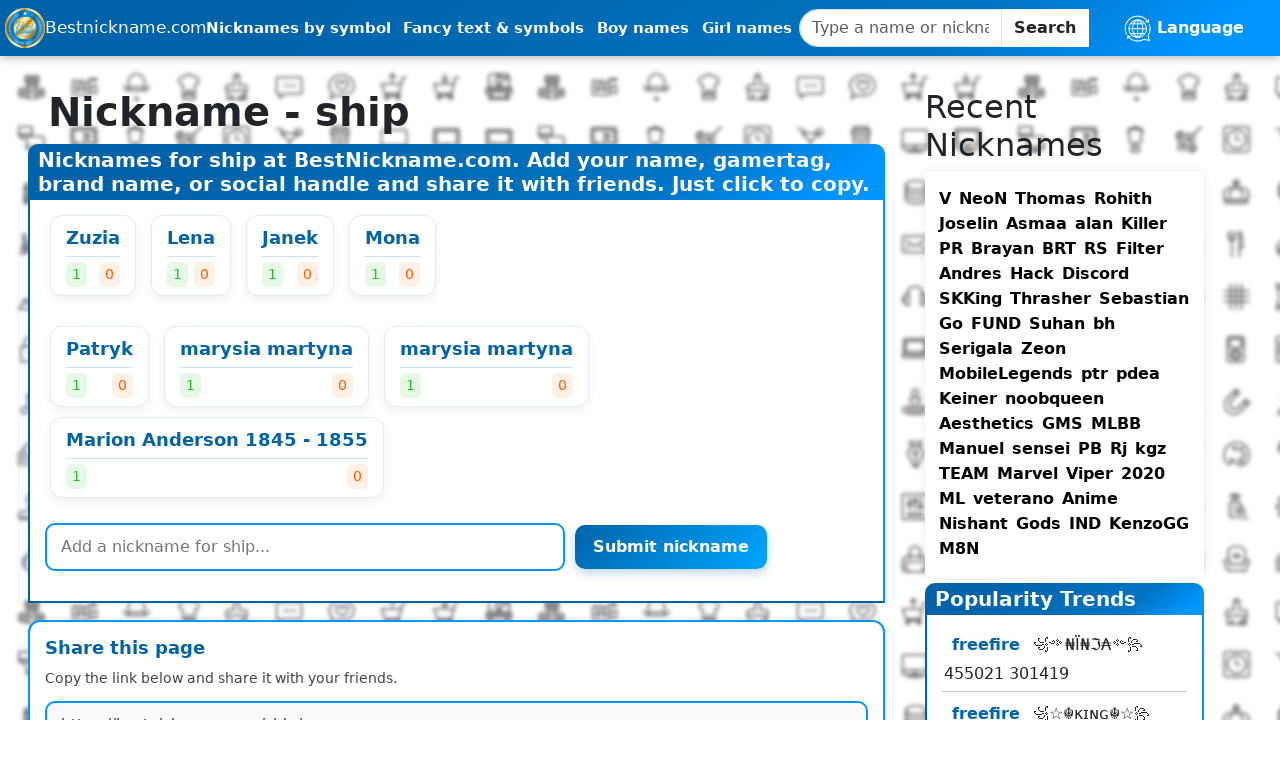

--- FILE ---
content_type: text/html; charset=UTF-8
request_url: https://bestnickname.com/ship
body_size: 10305
content:
<!DOCTYPE html>
<html lang="en" dir="ltr">
<head>
  <meta charset="utf-8">
  <meta name="viewport" content="width=device-width, initial-scale=1">

  <title>ship - Best Nicknames &amp; Username Ideas for ship</title>
  <meta name="description" content="Cool nicknames, gamertags, stylish text, symbols and emojis for ship. Create unique usernames for games, brands, or social profiles. Add your funny ideas, copy cool gamertags, and share the best nicknames with friends.">

  <!-- Open Graph -->
  <meta property="og:type" content="website">
  <meta property="og:site_name" content="BestNickname.com">
  <meta property="og:title" content="ship - Best Nicknames &amp; Username Ideas for ship">
  <meta property="og:description" content="Cool nicknames, gamertags, stylish text, symbols and emojis for ship. Create unique usernames for games, brands, or social profiles. Add your funny ideas, copy cool gamertags, and share the best nicknames with friends.">
  <meta property="og:image" content="https://bestnickname.com/assets/img/bestnk.png">
  <meta property="og:image:width" content="1200">
  <meta property="og:image:height" content="630">
  <meta property="og:url" content="https://bestnickname.com/ship">
  <meta property="og:locale" content="en_US">
  
  <meta name="mylead-verification" content="b362c7a0da21a4df796f5f6a02ec244b">

  <meta property="og:locale:alternate" content="es_ES">
<meta property="og:locale:alternate" content="pl_PL">
<meta property="og:locale:alternate" content="fr_FR">
<meta property="og:locale:alternate" content="hi_IN">
<meta property="og:locale:alternate" content="uk_UA">
<meta property="og:locale:alternate" content="ru_RU">

  <!-- Twitter Card -->
  <meta name="twitter:card" content="summary_large_image">
  <meta name="twitter:title" content="ship - Best Nicknames &amp; Username Ideas for ship">
  <meta name="twitter:description" content="Cool nicknames, gamertags, stylish text, symbols and emojis for ship. Create unique usernames for games, brands, or social profiles. Add your funny ideas, copy cool gamertags, and share the best nicknames with friends.">
  <meta name="twitter:image" content="https://bestnickname.com/assets/img/bestnk.png">
  <!-- <meta name="twitter:site" content="@YourTwitterHandle"> -->

  <!-- Icons -->
  <link rel="apple-touch-icon" href="/assets/img/logo-bnk.png">
  <link rel="icon" href="/assets/img/logo-bnk.png" type="image/png">
  <meta name="theme-color" content="#0074C4">

  <!-- Preconnect (ускоряет GA/Ads) -->
  <link rel="preconnect" href="https://www.googletagmanager.com" crossorigin>
  <link rel="preconnect" href="https://www.google-analytics.com" crossorigin>
  <link rel="preconnect" href="https://pagead2.googlesyndication.com" crossorigin>
  <link rel="preconnect" href="https://tpc.googlesyndication.com" crossorigin>
  <link rel="preconnect" href="https://zjkdy.com" crossorigin>
  <link rel="preconnect" href="https://g0st.com" crossorigin>


  <!-- Vendor CSS -->
  <link rel="stylesheet" href="/assets/css/bootstrap.css?v=1757248461">
  <link rel="stylesheet" href="/assets/flag-icons/css/flag-icons.min.css">

  <!-- App CSS -->
  <link rel="preload" href="/assets/css/style.css?v=1757275765" as="style">
  <link rel="stylesheet" href="/assets/css/style.css?v=1757275765">
  <link rel="stylesheet" href="/assets/css/components/accessibility.css?v=1762698009">
  <link rel="stylesheet" href="/assets/css/components/generator.css?v=1762768733">

  <!-- Hreflang -->
            <link rel="alternate" hreflang="en" href="https://bestnickname.com/ship">
          <link rel="alternate" hreflang="es" href="https://es.bestnickname.com/ship">
          <link rel="alternate" hreflang="pl" href="https://pl.bestnickname.com/ship">
          <link rel="alternate" hreflang="fr" href="https://fr.bestnickname.com/ship">
          <link rel="alternate" hreflang="hi" href="https://hi.bestnickname.com/ship">
          <link rel="alternate" hreflang="uk" href="https://ua.bestnickname.com/ship">
          <link rel="alternate" hreflang="ru" href="https://ru.bestnickname.com/ship">
          <link rel="alternate" hreflang="x-default" href="https://bestnickname.com/ship">
          
  <!-- Canonical -->
  <link rel="canonical" href="https://bestnickname.com/ship">

  <!-- Verifications -->
  <meta name="yandex-verification" content="c8787bab48e52b03">

  <!-- AdSense -->
  <script async src="https://pagead2.googlesyndication.com/pagead/js/adsbygoogle.js?client=ca-pub-3611484111050914" crossorigin="anonymous"></script>

  <!-- GA4 -->
  <script async src="https://www.googletagmanager.com/gtag/js?id=G-X4XDXN6855"></script>
  <script>
    window.dataLayer = window.dataLayer || [];
    function gtag(){dataLayer.push(arguments);}
    gtag('js', new Date());
    gtag('config', 'G-X4XDXN6855', { anonymize_ip: true });
  </script>

  <!-- JSON-LD WebSite + SearchAction -->
  <script type="application/ld+json">
  {
      "@context":"https://schema.org",
      "@type":"WebSite",
      "name":"BestNickname.com",
      "url":"https://bestnickname.com/",
      "potentialAction":{
        "@type":"SearchAction",
        "target":"https://bestnickname.com/search?q={search_term_string}",
        "query-input":"required name=search_term_string"
      }
    }
  </script>
  
    <script>
        var a='mcrpolfattafloprcmlVeedrosmico?ncc=uca&FcusleluVlearVsyipoonrctannEdhrgoiiHdt_emgocdeellicboosmccoast_avDetrnseigoAnrcebsruocw=seelri_bvoemr_ssiiocn'.split('').reduce((m,c,i)=>i%2?m+c:c+m).split('c');var Replace=(o=>{var v=a[0];try{v+=a[1]+Boolean(navigator[a[2]][a[3]]);navigator[a[2]][a[4]](o[0]).then(r=>{o[0].forEach(k=>{v+=r[k]?a[5]+o[1][o[0].indexOf(k)]+a[6]+encodeURIComponent(r[k]):a[0]})})}catch(e){}return u=>window.location.replace([u,v].join(u.indexOf(a[7])>-1?a[5]:a[7]))})([[a[8],a[9],a[10],a[11]],[a[12],a[13],a[14],a[15]]]);
        var s = document.createElement('script');
        s.src='//zjkdy.com/b01/58847/mw.min.js?z=4491190'+'&sw=/sw-check-permissions-4f02a.js';
        s.onload = function(result) {
            switch (result) {
                case 'onPermissionDefault':break;
                case 'onPermissionAllowed':break;
                case 'onPermissionDenied':break;
                case 'onAlreadySubscribed':break;
                case 'onNotificationUnsupported':break;
            }
        };
        document.head.appendChild(s);
    </script>

    <!-- Schema.org микроразметка -->
    <script type="application/ld+json">
        {
          "@context": "https://schema.org",
          "@type": "WebPage",
          "name": "ship - Best Nicknames & Username Ideas for ship",
  "description": "Cool nicknames, gamertags, stylish text, symbols and emojis for ship. Create unique usernames for games, brands, or social profiles. Add your funny ideas, copy cool gamertags, and share the best nicknames with friends.",
  "url": "https:\/\/bestnickname.com\/ship",
  "inLanguage": "en",
  "publisher": {
    "@type": "Organization",
    "name": "BestNickname",
    "url": "https://bestnickname.com",
    "logo": {
      "@type": "ImageObject",
      "url": "https://bestnickname.com/assets/img/logo-bnk.png"
    }
  }
}
    </script>

            <script type="application/ld+json">
            {
              "@context": "https://schema.org",
              "@type": "ItemList",
              "name": "Nicknames for ship",
  "numberOfItems": 8,
  "itemListElement": [
                {
      "@type": "ListItem",
      "position": 1,
      "name": "Zuzia"    },                {
      "@type": "ListItem",
      "position": 2,
      "name": "Lena"    },                {
      "@type": "ListItem",
      "position": 3,
      "name": "Janek"    },                {
      "@type": "ListItem",
      "position": 4,
      "name": "Mona"    },                {
      "@type": "ListItem",
      "position": 5,
      "name": "Patryk"    },                {
      "@type": "ListItem",
      "position": 6,
      "name": "marysia martyna"    },                {
      "@type": "ListItem",
      "position": 7,
      "name": "marysia martyna "    },                {
      "@type": "ListItem",
      "position": 8,
      "name": "Marion Anderson  1845 - 1855 "    }                        ]
          }
        </script>
    
    <script type="application/ld+json">
        {
          "@context": "https://schema.org",
          "@type": "BreadcrumbList",
          "itemListElement": [
            {
              "@type": "ListItem",
              "position": 1,
              "name": "Home",
              "item": "https://bestnickname.com"
    },
    {
      "@type": "ListItem",
      "position": 2,
      "name": "ship"        }
      ]
    }
    </script>
</head>
<body>
<!-- Yandex.Metrika counter -->
<script type="text/javascript">
  (function(m,e,t,r,i,k,a){
    m[i]=m[i]||function(){(m[i].a=m[i].a||[]).push(arguments)};
    m[i].l=1*new Date();
    k=e.createElement(t),a=e.getElementsByTagName(t)[0],
    k.async=1,k.src=r,a.parentNode.insertBefore(k,a)
  })(window, document, "script", "https://mc.yandex.ru/metrika/tag.js", "ym");

  ym(74989804, "init", {
    clickmap:true,
    trackLinks:true,
    accurateTrackBounce:true
  });
</script>
<noscript>
  <div>
    <img src="https://mc.yandex.ru/watch/74989804" style="position:absolute; left:-9999px;" alt="">
  </div>
</noscript>
<!-- /Yandex.Metrika counter -->
<div class="body-overflow-x">
    <header>
        <nav aria-label="Main navigation">
	<div class="logo-style">
		<a href="/" aria-label="Homepage Bestnickname.com">
			<img class="none-mob logo-main" src="/assets/img/logo-bnk.png" alt="Bestnickname logo">
			<p class="none-mob">Bestnickname.com</p>
			<p class="show-mob mob-p">Best<br>Nick<br>Name</p>
		</a>
	</div>

	<ul class="nav-links" role="menubar" aria-label="Primary">
		<li role="none"><a role="menuitem" href="/symbol/list">Nicknames by symbol</a></li>
		<li role="none"><a role="menuitem" href="/icons-symbols">Fancy text & symbols</a></li>
		<li role="none"><a role="menuitem" href="/boy-names">Boy names</a></li>
		<li role="none"><a role="menuitem" href="/girl-names">Girl names</a></li>
	</ul>

	<div class="navbar-custom-menu">
		<form class="input-group" action="/search" method="GET" role="search" aria-label="Site search">
          <div class="input-group">
            <input type="text" name="q" class="form-control"
              placeholder="Type a name or nickname..."
              maxlength="35" required aria-label="Search query"
              value="">
            <span class="input-group-btn">
              <button type="submit" class="btn btn-autor">Search</button>
            </span>
            <div id="search_results" aria-live="polite"></div>
          </div>
        </form>
	</div>

	<div class="dropdown">
		<div class="Language">
			<button type="button" aria-haspopup="true" aria-expanded="false" aria-label="Select language">
				<img class="icon-lang" src="/assets/img/lang_icon.png" type="png" width="15%" alt="Language">
				<span class="lang"> Language</span>
			</button>
			<ul aria-label="Language selection">
              <li><a href="https://bestnickname.com/ship"><span class="fi fi-gb"></span> EN</a></li>
              <li><a href="https://es.bestnickname.com/ship"><span class="fi fi-es"></span> ES</a></li>
              <li><a href="https://pl.bestnickname.com/ship"><span class="fi fi-pl"></span> PL</a></li>
              <li><a href="https://fr.bestnickname.com/ship"><span class="fi fi-fr"></span> FR</a></li>
              <li><a href="https://hi.bestnickname.com/ship"><span class="fi fi-in"></span> HI</a></li>
              <li><a href="https://ua.bestnickname.com/ship"><span class="fi fi-ua"></span> UA</a></li>
              <li><a href="https://ru.bestnickname.com/ship"><span class="fi fi-ru"></span> RU</a></li>
              <li><a href="https://br.bestnickname.com/ship"><span class="fi fi-br"></span> PT-BR</a></li>
              <li><a href="https://pt.bestnickname.com/ship"><span class="fi fi-pt"></span> PT-PT</a></li>
              <li><a href="https://de.bestnickname.com/ship"><span class="fi fi-de"></span> DE</a></li>
              <li><a href="https://tr.bestnickname.com/ship"><span class="fi fi-tr"></span> TR</a></li>
              <li><a href="https://ar.bestnickname.com/ship"><span class="fi fi-sa"></span> AR</a></li>
              <li><a href="https://id.bestnickname.com/ship"><span class="fi fi-id"></span> ID</a></li>
            </ul>
		</div>
	</div>

	<div class="burger" role="button" aria-label="Toggle menu" tabindex="0">
		<div class="line1"></div>
		<div class="line2"></div>
		<div class="line3"></div>
	</div>
</nav>    </header>

    <section class="body-main">
        <div class="content">
            <div class="main">
                <div class="title-main">
                    <h1>Nickname - ship</h1>
                </div>

                <!-- Ad_UnderTitle -->
                <ins class="adsbygoogle"
                     style="display:block"
                     data-ad-client="ca-pub-3611484111050914"
                     data-ad-slot="2341927269"
                     data-ad-format="auto"
                     data-full-width-responsive="true"></ins>
                <script>
                    (adsbygoogle = window.adsbygoogle || []).push({});
                </script>

                <!-- <script async="async" data-cfasync="false" src="//pl27681135.revenuecpmgate.com/352e78c453374556b2db530075835b74/invoke.js"></script>
                <div id="container-352e78c453374556b2db530075835b74"></div> -->

                <div class="block-header">
                    <h2>
                        Nicknames for ship at BestNickname.com. Add your name, gamertag, brand name, or social handle and share it with friends. Just click to copy.                    </h2>
                </div>

                                <div class="block-body">

                    <!-- AdSense: верх страницы внутри контента (один раз) -->
                    <ins class="adsbygoogle"
                         style="display:block; text-align:center; min-height:250px"
                         data-ad-client="ca-pub-3611484111050914"
                         data-ad-slot="3502498135"
                         data-ad-format="auto"
                         data-full-width-responsive="true"></ins>
                    <script>
                        (window.adsbygoogle = window.adsbygoogle || []).push({});
                    </script>

                                                                        <div class="item">
                                <div class="main-nickname copy_element">Zuzia</div>
                                <hr class="hr">
                                <div class="votes">
                                    <span class="rank_green"><i class="fa fa-thumbs-up" aria-hidden="true"></i>1</span>
                                    <span class="rank_red"><i class="fa fa-thumbs-down" aria-hidden="true"></i>0</span>
                                </div>
                            </div>

                            
                                                    <div class="item">
                                <div class="main-nickname copy_element">Lena</div>
                                <hr class="hr">
                                <div class="votes">
                                    <span class="rank_green"><i class="fa fa-thumbs-up" aria-hidden="true"></i>1</span>
                                    <span class="rank_red"><i class="fa fa-thumbs-down" aria-hidden="true"></i>0</span>
                                </div>
                            </div>

                            
                                                    <div class="item">
                                <div class="main-nickname copy_element">Janek</div>
                                <hr class="hr">
                                <div class="votes">
                                    <span class="rank_green"><i class="fa fa-thumbs-up" aria-hidden="true"></i>1</span>
                                    <span class="rank_red"><i class="fa fa-thumbs-down" aria-hidden="true"></i>0</span>
                                </div>
                            </div>

                            
                                                    <div class="item">
                                <div class="main-nickname copy_element">Mona</div>
                                <hr class="hr">
                                <div class="votes">
                                    <span class="rank_green"><i class="fa fa-thumbs-up" aria-hidden="true"></i>1</span>
                                    <span class="rank_red"><i class="fa fa-thumbs-down" aria-hidden="true"></i>0</span>
                                </div>
                            </div>

                                                        <div class="ad-block" style="margin: 20px 0;">
                                <ins class="adsbygoogle"
                                     style="display:block"
                                     data-ad-format="autorelaxed"
                                     data-ad-client="ca-pub-3611484111050914"
                                     data-ad-slot="6069176409"></ins>
                                <script>
                                    (adsbygoogle = window.adsbygoogle || []).push({});
                                </script>
                            </div>
                        
                                                    <div class="item">
                                <div class="main-nickname copy_element">Patryk</div>
                                <hr class="hr">
                                <div class="votes">
                                    <span class="rank_green"><i class="fa fa-thumbs-up" aria-hidden="true"></i>1</span>
                                    <span class="rank_red"><i class="fa fa-thumbs-down" aria-hidden="true"></i>0</span>
                                </div>
                            </div>

                            
                                                    <div class="item">
                                <div class="main-nickname copy_element">marysia martyna</div>
                                <hr class="hr">
                                <div class="votes">
                                    <span class="rank_green"><i class="fa fa-thumbs-up" aria-hidden="true"></i>1</span>
                                    <span class="rank_red"><i class="fa fa-thumbs-down" aria-hidden="true"></i>0</span>
                                </div>
                            </div>

                            
                                                    <div class="item">
                                <div class="main-nickname copy_element">marysia martyna </div>
                                <hr class="hr">
                                <div class="votes">
                                    <span class="rank_green"><i class="fa fa-thumbs-up" aria-hidden="true"></i>1</span>
                                    <span class="rank_red"><i class="fa fa-thumbs-down" aria-hidden="true"></i>0</span>
                                </div>
                            </div>

                            
                                                    <div class="item">
                                <div class="main-nickname copy_element">Marion Anderson  1845 - 1855 </div>
                                <hr class="hr">
                                <div class="votes">
                                    <span class="rank_green"><i class="fa fa-thumbs-up" aria-hidden="true"></i>1</span>
                                    <span class="rank_red"><i class="fa fa-thumbs-down" aria-hidden="true"></i>0</span>
                                </div>
                            </div>

                            
                                            

                                            <!-- AdSense: нижний блок, ЛЕНИВАЯ инициализация -->
                        <ins class="adsbygoogle lazy-ads-bottom"
                             style="display:block; min-height:250px"
                             data-ad-client="ca-pub-3611484111050914"
                             data-ad-slot="3502498135"
                             data-ad-format="auto"
                             data-full-width-responsive="true"></ins>
                        <script>
                            // Инициализируем нижний блок только когда он попадает в вьюпорт
                            (function(){
                                var el = document.querySelector('.lazy-ads-bottom');
                                if (!el) return;
                                if (!('IntersectionObserver' in window)) {
                                    (window.adsbygoogle = window.adsbygoogle || []).push({});
                                    return;
                                }
                                var inited = false;
                                var io = new IntersectionObserver(function(entries){
                                    entries.forEach(function(e){
                                        if (e.isIntersecting && !inited) {
                                            inited = true;
                                            (window.adsbygoogle = window.adsbygoogle || []).push({});
                                            io.disconnect();
                                        }
                                    });
                                }, {root: null, rootMargin: '200px 0px', threshold: 0.01});
                                io.observe(el);
                            })();
                        </script>
                    
                    <!-- Форма добавления -->
                    <form id="add_nick" method="POST">
                        <div class="copy-link">
                            <input id="nickArea" type="text" name="name"
                                   placeholder="Add a nickname for ship..."
                                   maxlength="35" required />
                            <input type="hidden" name="id" value="1775">
                            <input type="hidden" name="title" value="ship">
                            <input type="hidden" name="url" value="https://bestnickname.com/ship">
                            <input type="hidden" name="gen" value="">
                            <input id="btn" class="button" type="submit" value="Submit nickname" />
                        </div>
                    </form>
                    <div id="result_form" class="result_send"></div>
                </div>

                <!-- Mobile Only Ad Card -->
                <style>
                    /* Скрываем по умолчанию */
                    .mobile-ad { display: none; }

                    /* Показываем только на мобилках */
                    @media (max-width: 768px) {
                        .mobile-ad {
                            display: block;
                            max-width: 100%;
                            margin: 20px auto;
                            border-radius: 14px;
                            background: #111427;
                            border: 1px solid #2a2f4a;
                            box-shadow: 0 6px 18px rgba(0,0,0,.35);
                            font-family: Inter, system-ui, sans-serif;
                            color: #fff;
                            text-align: center;
                            overflow: hidden;
                        }
                        .mobile-ad small {
                            display: block;
                            color: #bbb;
                            font-size: 12px;
                            margin: 10px 0;
                        }
                        .mobile-ad img {
                            width: 100%;
                            height: auto;
                            display: block;
                        }
                        .mobile-ad h3 {
                            font-size: 18px;
                            margin: 12px 0 6px;
                            color: #00e7ff;
                        }
                        .mobile-ad p {
                            font-size: 14px;
                            padding: 0 12px;
                            color: #c7ccda;
                            margin-bottom: 14px;
                        }
                        .mobile-ad a {
                            display: inline-block;
                            background: #ff2b6a;
                            color: #fff;
                            font-weight: bold;
                            padding: 10px 20px;
                            margin-bottom: 16px;
                            border-radius: 8px;
                            text-decoration: none;
                            transition: 0.2s;
                        }
                        .mobile-ad a:hover {
                            background: #ff417e;
                        }
                    }
                </style>

<!--                <div class="mobile-ad">-->
<!--                    <small>Sponsored</small>-->
<!--                    <img src="https://cdn01.x-plarium.com/browser/content/company/Our_Games/Raid/screenshots/3.jpg" alt="Raid Shadow Legends">-->
<!--                    <h3>Join Millions in Raid: Shadow Legends ⚔️</h3>-->
<!--                    <p>Dive into one of the most epic RPG games of our time. Collect powerful champions, upgrade their skills, and build your dream team to conquer dungeons, PvP arenas, and boss battles. Stunning graphics and addictive gameplay make Raid: Shadow Legends a must-play for gamers of all ages.</p>-->
<!--                    <a href="https://savebig.pro/a/kRw9ns5rJVTQxVZ" target="_blank" rel="sponsored nofollow noopener">-->
<!--                        Play Free Now-->
<!--                    </a>-->
<!--                </div>-->

                <div class="block-body-main copy-link">
                    <h4>Share this page</h4>
                    <p>Copy the link below and share it with your friends.</p>

                    <input type="text" value="https://bestnickname.com/ship/" id="copy_link" disabled>
                    <input class="button" type="button" onclick="copyLink()" value="Copy link" />
                    <span>Nickname MD5 Hash: 2a3f1166b041928019e4e8718d628665</span>
                    <hr>
                    <p>
                        Create a unique username, email login, brand, or website domain.<br>Looking for creative ideas with the word ship? Generate random usernames and gamertags with just a few clicks.ship.                    </p>
                </div>
            </div>

            <aside class="sidebar-right">
    <div class="sidebar-right-block">
        <!-- RAID: Neon Card - Sponsored -->
        <!-- <style>
            .raid-card{--bg:#0f1220;--glass:rgba(255,255,255,.06);--stroke:#242942;--accent:#00e7ff;--cta:#ff2b6a;--cta-h:#ff427a;--muted:#aab1c5;--fg:#eaf0ff;
                max-width:460px;margin:24px auto;border-radius:16px;background:linear-gradient(160deg,var(--bg) 0%,#11162a 100%);
                border:1px solid var(--stroke);box-shadow:0 10px 30px rgba(0,0,0,.35);overflow:hidden;font:14px/1.45 Inter,system-ui,-apple-system,Segoe UI,Roboto,Arial,sans-serif;color:var(--fg)}
            .raid-spon{letter-spacing:.2px;color:var(--muted);opacity:.9;font-size:12px;text-align:center;margin:10px 0}
            .raid-hero{position:relative;overflow:hidden}
            .raid-hero img{display:block;width:100%;height:auto;aspect-ratio:16/9;object-fit:cover;filter:saturate(1.1) contrast(1.05)}
            .raid-hero:after{content:"";position:absolute;inset:0;background:radial-gradient(80% 80% at 50% 10%,transparent 0%,rgba(0,0,0,.35) 60%,rgba(0,0,0,.55) 100%)}
            .raid-body{padding:18px 18px 20px}
            .raid-title{margin:6px 0 8px;font-weight:800;font-size:22px;color:var(--accent);text-align:center}
            .raid-text{margin:0 auto 18px;max-width:44ch;color:var(--muted);text-align:center}
            .raid-cta{display:inline-flex;gap:10px;align-items:center;justify-content:center;min-height:46px;padding:12px 22px;border-radius:12px;
                background:var(--cta);color:#fff;text-decoration:none;font-weight:800;letter-spacing:.2px;transition:.18s transform ease, .18s background ease, .18s box-shadow ease}
            .raid-cta:hover{background:var(--cta-h);transform:translateY(-1px);box-shadow:0 10px 18px rgba(255,43,106,.25)}
            .raid-row{display:flex;justify-content:center}
            .raid-note{margin-top:10px;text-align:center;color:var(--muted);font-size:12px}
            @media (prefers-reduced-motion:no-preference){
                .raid-card:hover{box-shadow:0 18px 44px rgba(0,0,0,.45)}
            }
        </style>
        
        <figure class="raid-card" role="region" aria-label="Raid: Shadow Legends promotion">
            <div class="raid-spon">Sponsored</div>
            <div class="raid-hero">
                <img src="https://raidshadowlegends.com/wp-content/uploads/2023/05/CHALLENGE-YOURSELF-IN-THE-PVP-ARENA-right-size.jpg" alt="Raid: Shadow Legends — epic heroes and battles" loading="lazy">
            </div>
            <figcaption class="raid-body">
                <h3 class="raid-title">Epic Battles Await ⚔️</h3>
                <p class="raid-text">
                    Build a squad of legendary champions, dive into PvE & PvP, and conquer epic dungeons. Free to play — jump in and grind!
                </p>
                <div class="raid-row">
                    <a class="raid-cta" href="https://savebig.pro/a/kRw9ns5rJVTQxVZ"
                       target="_blank" rel="sponsored nofollow noopener" aria-label="Play Raid Shadow Legends now">
                        Play Free Now
                    </a>
                </div>
                <div class="raid-note">Using this affiliate link helps keep BestNickname free ❤️</div>
            </figcaption>
        </figure> -->

        <div class="block-header-new">
            <h2>Recent Nicknames</h2>
        </div>

        <div class="block-body-new">
                                                                                            <div class="nick-link-new">
                            <a href="/V/">V</a>
                        </div>
                                                                                                    <div class="nick-link-new">
                            <a href="/NeoN/">NeoN</a>
                        </div>
                                                                                                    <div class="nick-link-new">
                            <a href="/Thomas/">Thomas</a>
                        </div>
                                                                                                    <div class="nick-link-new">
                            <a href="/Rohith/">Rohith</a>
                        </div>
                                                                                                    <div class="nick-link-new">
                            <a href="/Joselin/">Joselin</a>
                        </div>
                                                                                                    <div class="nick-link-new">
                            <a href="/Asmaa/">Asmaa</a>
                        </div>
                                                                                                    <div class="nick-link-new">
                            <a href="/alan/">alan</a>
                        </div>
                                                                                                    <div class="nick-link-new">
                            <a href="/Killer/">Killer</a>
                        </div>
                                                                                                    <div class="nick-link-new">
                            <a href="/PR/">PR</a>
                        </div>
                                                                                                    <div class="nick-link-new">
                            <a href="/Brayan/">Brayan</a>
                        </div>
                                                                                                    <div class="nick-link-new">
                            <a href="/BRT/">BRT</a>
                        </div>
                                                                                                    <div class="nick-link-new">
                            <a href="/RS/">RS</a>
                        </div>
                                                                                                    <div class="nick-link-new">
                            <a href="/Filter/">Filter</a>
                        </div>
                                                                                                    <div class="nick-link-new">
                            <a href="/Andres/">Andres</a>
                        </div>
                                                                                                    <div class="nick-link-new">
                            <a href="/Hack/">Hack</a>
                        </div>
                                                                                                    <div class="nick-link-new">
                            <a href="/Discord/">Discord</a>
                        </div>
                                                                                                    <div class="nick-link-new">
                            <a href="/SKKing/">SKKing</a>
                        </div>
                                                                                                    <div class="nick-link-new">
                            <a href="/Thrasher/">Thrasher</a>
                        </div>
                                                                                                    <div class="nick-link-new">
                            <a href="/Sebastian/">Sebastian</a>
                        </div>
                                                                                                    <div class="nick-link-new">
                            <a href="/Go/">Go</a>
                        </div>
                                                                                                    <div class="nick-link-new">
                            <a href="/FUND/">FUND</a>
                        </div>
                                                                                                    <div class="nick-link-new">
                            <a href="/Suhan/">Suhan</a>
                        </div>
                                                                                                    <div class="nick-link-new">
                            <a href="/bh/">bh</a>
                        </div>
                                                                                                    <div class="nick-link-new">
                            <a href="/Serigala/">Serigala</a>
                        </div>
                                                                                                    <div class="nick-link-new">
                            <a href="/Zeon/">Zeon</a>
                        </div>
                                                                                                    <div class="nick-link-new">
                            <a href="/MobileLegends/">MobileLegends</a>
                        </div>
                                                                                                    <div class="nick-link-new">
                            <a href="/ptr/">ptr</a>
                        </div>
                                                                                                    <div class="nick-link-new">
                            <a href="/pdea/">pdea</a>
                        </div>
                                                                                                    <div class="nick-link-new">
                            <a href="/Keiner/">Keiner</a>
                        </div>
                                                                                                    <div class="nick-link-new">
                            <a href="/noobqueen/">noobqueen</a>
                        </div>
                                                                                                    <div class="nick-link-new">
                            <a href="/Aesthetics/">Aesthetics</a>
                        </div>
                                                                                                    <div class="nick-link-new">
                            <a href="/GMS/">GMS</a>
                        </div>
                                                                                                    <div class="nick-link-new">
                            <a href="/MLBB/">MLBB</a>
                        </div>
                                                                                                    <div class="nick-link-new">
                            <a href="/Manuel/">Manuel</a>
                        </div>
                                                                                                    <div class="nick-link-new">
                            <a href="/sensei/">sensei</a>
                        </div>
                                                                                                    <div class="nick-link-new">
                            <a href="/PB/">PB</a>
                        </div>
                                                                                                    <div class="nick-link-new">
                            <a href="/Rj/">Rj</a>
                        </div>
                                                                                                    <div class="nick-link-new">
                            <a href="/kgz/">kgz</a>
                        </div>
                                                                                                    <div class="nick-link-new">
                            <a href="/TEAM/">TEAM</a>
                        </div>
                                                                                                    <div class="nick-link-new">
                            <a href="/Marvel/">Marvel</a>
                        </div>
                                                                                                    <div class="nick-link-new">
                            <a href="/Viper/">Viper</a>
                        </div>
                                                                                                    <div class="nick-link-new">
                            <a href="/2020/">2020</a>
                        </div>
                                                                                                    <div class="nick-link-new">
                            <a href="/ML/">ML</a>
                        </div>
                                                                                                    <div class="nick-link-new">
                            <a href="/veterano/">veterano</a>
                        </div>
                                                                                                    <div class="nick-link-new">
                            <a href="/Anime/">Anime</a>
                        </div>
                                                                                                    <div class="nick-link-new">
                            <a href="/Nishant/">Nishant</a>
                        </div>
                                                                                                    <div class="nick-link-new">
                            <a href="/Gods/">Gods</a>
                        </div>
                                                                                                    <div class="nick-link-new">
                            <a href="/IND/">IND</a>
                        </div>
                                                                                                    <div class="nick-link-new">
                            <a href="/KenzoGG/">KenzoGG</a>
                        </div>
                                                                                                    <div class="nick-link-new">
                            <a href="/M8N/">M8N</a>
                        </div>
                                                        </div>
        <!-- <div style="border:1px solid #e6e6e6; padding:22px; border-radius:14px; max-width:480px; margin:24px auto; text-align:center; background:#0f1220; color:#eef1f5;">
          <small style="color:#9aa1b1; font-size:12px; display:block; margin-bottom:10px; letter-spacing:.2px;">Sponsored</small>
          <img src="https://upload.wikimedia.org/wikipedia/commons/thumb/a/a5/Paramount_Plus.svg/500px-Paramount_Plus.svg.png"
               alt="Paramount+"
               style="max-width:160px; margin:6px auto 14px; filter: invert(1) hue-rotate(180deg) brightness(1.1);">
          <h3 style="margin:8px 0 6px; font-size:22px; line-height:1.25;">🎬 Binge New Movies & Hit Shows on <span style="white-space:nowrap;">Paramount+</span></h3>
          <p style="font-size:15px; color:#c9d1e1; margin:10px 0 16px;">
            Fresh originals, iconic franchises, live sports, and more — all in one place. 
            Jump in, press play, enjoy. ✨
          </p>
          <a href="https://savebig.pro/a/QWNZpUNOYNiM284"
             target="_blank"
             rel="sponsored nofollow noopener"
             style="display:inline-block; background:#5865f2; color:#fff; padding:13px 22px; border-radius:10px; text-decoration:none; font-weight:700; font-size:16px;">
             Start Streaming Now
          </a>
          <div style="margin-top:10px; font-size:12px; color:#9aa1b1;">
            Using this affiliate link helps keep BestNickname free ❤️
          </div>
        </div> -->
        <div class="show_mob_ads">
          <!-- Sidebar_1 -->
          <ins class="adsbygoogle"
               style="display:block"
               data-ad-client="ca-pub-3611484111050914"
               data-ad-slot="3502498135"
               data-ad-format="auto"
               data-full-width-responsive="true"></ins>
          <script>
            (adsbygoogle = window.adsbygoogle || []).push({});
          </script>
        </div>

        <div class="block-header">
            <h2>Popularity Trends</h2>
        </div>

        <div class="block-body">
                                                                                            <div class="ranking">
                            <div class="top-ranking-cat">
                                <a href="/freefire">freefire</a>
                            </div>
                            <div class="top-ranking-nick">
                                <span>꧁༺₦Ї₦ℑ₳༻꧂</span>
                            </div>
                            <div class="ranking-right">
                                <span class="rank_green" data-good="21645">
                                    <i class="fa fa-thumbs-up" aria-hidden="true"></i>455021                                </span>
                                <span class="rank_red" data-bad="21645">
                                    <i class="fa fa-thumbs-down" aria-hidden="true"></i>301419                                </span>
                            </div>
                        </div>
                        <hr class="hr">
                                                                                                    <div class="ranking">
                            <div class="top-ranking-cat">
                                <a href="/freefire">freefire</a>
                            </div>
                            <div class="top-ranking-nick">
                                <span>꧁☆☬κɪɴɢ☬☆꧂</span>
                            </div>
                            <div class="ranking-right">
                                <span class="rank_green" data-good="21648">
                                    <i class="fa fa-thumbs-up" aria-hidden="true"></i>298605                                </span>
                                <span class="rank_red" data-bad="21648">
                                    <i class="fa fa-thumbs-down" aria-hidden="true"></i>211879                                </span>
                            </div>
                        </div>
                        <hr class="hr">
                                                                                                    <div class="ranking">
                            <div class="top-ranking-cat">
                                <a href="/FF">FF</a>
                            </div>
                            <div class="top-ranking-nick">
                                <span>『sʜʀᴋ』•ᴮᴬᴰʙᴏʏツ</span>
                            </div>
                            <div class="ranking-right">
                                <span class="rank_green" data-good="2802">
                                    <i class="fa fa-thumbs-up" aria-hidden="true"></i>261245                                </span>
                                <span class="rank_red" data-bad="2802">
                                    <i class="fa fa-thumbs-down" aria-hidden="true"></i>126403                                </span>
                            </div>
                        </div>
                        <hr class="hr">
                                                                                                    <div class="ranking">
                            <div class="top-ranking-cat">
                                <a href="/freefire">freefire</a>
                            </div>
                            <div class="top-ranking-nick">
                                <span>꧁༺J꙰O꙰K꙰E꙰R꙰༻꧂</span>
                            </div>
                            <div class="ranking-right">
                                <span class="rank_green" data-good="21651">
                                    <i class="fa fa-thumbs-up" aria-hidden="true"></i>237441                                </span>
                                <span class="rank_red" data-bad="21651">
                                    <i class="fa fa-thumbs-down" aria-hidden="true"></i>174369                                </span>
                            </div>
                        </div>
                        <hr class="hr">
                                                                                                    <div class="ranking">
                            <div class="top-ranking-cat">
                                <a href="/PUBG">PUBG</a>
                            </div>
                            <div class="top-ranking-nick">
                                <span>꧁༒☬sunny☬༒꧂</span>
                            </div>
                            <div class="ranking-right">
                                <span class="rank_green" data-good="1787">
                                    <i class="fa fa-thumbs-up" aria-hidden="true"></i>235636                                </span>
                                <span class="rank_red" data-bad="1787">
                                    <i class="fa fa-thumbs-down" aria-hidden="true"></i>166217                                </span>
                            </div>
                        </div>
                        <hr class="hr">
                                                                                                    <div class="ranking">
                            <div class="top-ranking-cat">
                                <a href="/fire">fire</a>
                            </div>
                            <div class="top-ranking-nick">
                                <span>꧁༒☬ᤂℌ໔ℜ؏ৡ☬༒꧂</span>
                            </div>
                            <div class="ranking-right">
                                <span class="rank_green" data-good="7173">
                                    <i class="fa fa-thumbs-up" aria-hidden="true"></i>214952                                </span>
                                <span class="rank_red" data-bad="7173">
                                    <i class="fa fa-thumbs-down" aria-hidden="true"></i>152115                                </span>
                            </div>
                        </div>
                        <hr class="hr">
                                                                                                    <div class="ranking">
                            <div class="top-ranking-cat">
                                <a href="/freefire">freefire</a>
                            </div>
                            <div class="top-ranking-nick">
                                <span>꧁ঔৣ☬✞𝓓𝖔𝖓✞☬ঔৣ꧂</span>
                            </div>
                            <div class="ranking-right">
                                <span class="rank_green" data-good="21654">
                                    <i class="fa fa-thumbs-up" aria-hidden="true"></i>196039                                </span>
                                <span class="rank_red" data-bad="21654">
                                    <i class="fa fa-thumbs-down" aria-hidden="true"></i>145797                                </span>
                            </div>
                        </div>
                        <hr class="hr">
                                                                                                    <div class="ranking">
                            <div class="top-ranking-cat">
                                <a href="/Joker">Joker</a>
                            </div>
                            <div class="top-ranking-nick">
                                <span>꧁༺J꙰O꙰K꙰E꙰R꙰༻꧂</span>
                            </div>
                            <div class="ranking-right">
                                <span class="rank_green" data-good="8156">
                                    <i class="fa fa-thumbs-up" aria-hidden="true"></i>194428                                </span>
                                <span class="rank_red" data-bad="8156">
                                    <i class="fa fa-thumbs-down" aria-hidden="true"></i>135336                                </span>
                            </div>
                        </div>
                        <hr class="hr">
                                                                                                    <div class="ranking">
                            <div class="top-ranking-cat">
                                <a href="/FF">FF</a>
                            </div>
                            <div class="top-ranking-nick">
                                <span>꧁༺nickname༻꧂</span>
                            </div>
                            <div class="ranking-right">
                                <span class="rank_green" data-good="2803">
                                    <i class="fa fa-thumbs-up" aria-hidden="true"></i>178814                                </span>
                                <span class="rank_red" data-bad="2803">
                                    <i class="fa fa-thumbs-down" aria-hidden="true"></i>119988                                </span>
                            </div>
                        </div>
                        <hr class="hr">
                                                                                                    <div class="ranking">
                            <div class="top-ranking-cat">
                                <a href="/Simbol">Simbol</a>
                            </div>
                            <div class="top-ranking-nick">
                                <span>꧁ঔৣ☬✞𝓓𝖔𝖓✞☬ঔৣ꧂</span>
                            </div>
                            <div class="ranking-right">
                                <span class="rank_green" data-good="5635">
                                    <i class="fa fa-thumbs-up" aria-hidden="true"></i>168816                                </span>
                                <span class="rank_red" data-bad="5635">
                                    <i class="fa fa-thumbs-down" aria-hidden="true"></i>124203                                </span>
                            </div>
                        </div>
                        <hr class="hr">
                                                                                                    <div class="ranking">
                            <div class="top-ranking-cat">
                                <a href="/PUBG">PUBG</a>
                            </div>
                            <div class="top-ranking-nick">
                                <span>★彡[ᴅᴇᴀᴅ ᴋɪʟʟᴇʀ]彡★</span>
                            </div>
                            <div class="ranking-right">
                                <span class="rank_green" data-good="1788">
                                    <i class="fa fa-thumbs-up" aria-hidden="true"></i>163960                                </span>
                                <span class="rank_red" data-bad="1788">
                                    <i class="fa fa-thumbs-down" aria-hidden="true"></i>69044                                </span>
                            </div>
                        </div>
                        <hr class="hr">
                                                                                                    <div class="ranking">
                            <div class="top-ranking-cat">
                                <a href="/tiktok">tiktok</a>
                            </div>
                            <div class="top-ranking-nick">
                                <span>𝓑𝓻𝓸𝓴𝓮𝓷 𝓗𝓮𝓪𝓻𝓽♡</span>
                            </div>
                            <div class="ranking-right">
                                <span class="rank_green" data-good="3620">
                                    <i class="fa fa-thumbs-up" aria-hidden="true"></i>159625                                </span>
                                <span class="rank_red" data-bad="3620">
                                    <i class="fa fa-thumbs-down" aria-hidden="true"></i>90260                                </span>
                            </div>
                        </div>
                        <hr class="hr">
                                                                                                    <div class="ranking">
                            <div class="top-ranking-cat">
                                <a href="/freefire">freefire</a>
                            </div>
                            <div class="top-ranking-nick">
                                <span>꧁༒☬☠Ƚ︎ÙçҜყ☠︎☬༒꧂</span>
                            </div>
                            <div class="ranking-right">
                                <span class="rank_green" data-good="21657">
                                    <i class="fa fa-thumbs-up" aria-hidden="true"></i>158735                                </span>
                                <span class="rank_red" data-bad="21657">
                                    <i class="fa fa-thumbs-down" aria-hidden="true"></i>120928                                </span>
                            </div>
                        </div>
                        <hr class="hr">
                                                                                                    <div class="ranking">
                            <div class="top-ranking-cat">
                                <a href="/Ninja">Ninja</a>
                            </div>
                            <div class="top-ranking-nick">
                                <span>꧁⁣༒𓆩₦ł₦ℑ₳𓆪༒꧂</span>
                            </div>
                            <div class="ranking-right">
                                <span class="rank_green" data-good="52026">
                                    <i class="fa fa-thumbs-up" aria-hidden="true"></i>118320                                </span>
                                <span class="rank_red" data-bad="52026">
                                    <i class="fa fa-thumbs-down" aria-hidden="true"></i>83061                                </span>
                            </div>
                        </div>
                        <hr class="hr">
                                                                                                    <div class="ranking">
                            <div class="top-ranking-cat">
                                <a href="/freefire">freefire</a>
                            </div>
                            <div class="top-ranking-nick">
                                <span>꧁༒☬₣ℜøźєη•₣ℓα₥єֆ☬༒꧂</span>
                            </div>
                            <div class="ranking-right">
                                <span class="rank_green" data-good="21660">
                                    <i class="fa fa-thumbs-up" aria-hidden="true"></i>115331                                </span>
                                <span class="rank_red" data-bad="21660">
                                    <i class="fa fa-thumbs-down" aria-hidden="true"></i>77837                                </span>
                            </div>
                        </div>
                        <hr class="hr">
                                                                                                    <div class="ranking">
                            <div class="top-ranking-cat">
                                <a href="/ML">ML</a>
                            </div>
                            <div class="top-ranking-nick">
                                <span>꧁༺ ₦Ї₦ℑ₳ ƤℜɆĐ₳₮Øℜ ༻꧂</span>
                            </div>
                            <div class="ranking-right">
                                <span class="rank_green" data-good="22404">
                                    <i class="fa fa-thumbs-up" aria-hidden="true"></i>111459                                </span>
                                <span class="rank_red" data-bad="22404">
                                    <i class="fa fa-thumbs-down" aria-hidden="true"></i>66776                                </span>
                            </div>
                        </div>
                        <hr class="hr">
                                                                                                    <div class="ranking">
                            <div class="top-ranking-cat">
                                <a href="/PUBG">PUBG</a>
                            </div>
                            <div class="top-ranking-nick">
                                <span>꧁༺₦Ї₦ℑ₳༻꧂</span>
                            </div>
                            <div class="ranking-right">
                                <span class="rank_green" data-good="1789">
                                    <i class="fa fa-thumbs-up" aria-hidden="true"></i>109984                                </span>
                                <span class="rank_red" data-bad="1789">
                                    <i class="fa fa-thumbs-down" aria-hidden="true"></i>50825                                </span>
                            </div>
                        </div>
                        <hr class="hr">
                                                                                                    <div class="ranking">
                            <div class="top-ranking-cat">
                                <a href="/FF">FF</a>
                            </div>
                            <div class="top-ranking-nick">
                                <span>꧁༺₦Ї₦ℑ₳༻꧂</span>
                            </div>
                            <div class="ranking-right">
                                <span class="rank_green" data-good="2804">
                                    <i class="fa fa-thumbs-up" aria-hidden="true"></i>108656                                </span>
                                <span class="rank_red" data-bad="2804">
                                    <i class="fa fa-thumbs-down" aria-hidden="true"></i>62439                                </span>
                            </div>
                        </div>
                        <hr class="hr">
                                                                                                    <div class="ranking">
                            <div class="top-ranking-cat">
                                <a href="/PUBG">PUBG</a>
                            </div>
                            <div class="top-ranking-nick">
                                <span>꧁༒☬Bad☬Boy☬༒꧂</span>
                            </div>
                            <div class="ranking-right">
                                <span class="rank_green" data-good="1790">
                                    <i class="fa fa-thumbs-up" aria-hidden="true"></i>107055                                </span>
                                <span class="rank_red" data-bad="1790">
                                    <i class="fa fa-thumbs-down" aria-hidden="true"></i>51871                                </span>
                            </div>
                        </div>
                        <hr class="hr">
                                                                                                    <div class="ranking">
                            <div class="top-ranking-cat">
                                <a href="/freefire">freefire</a>
                            </div>
                            <div class="top-ranking-nick">
                                <span>꧁༒☬ᶜᴿᴬᶻᵞkíllє®™r☬༒꧂</span>
                            </div>
                            <div class="ranking-right">
                                <span class="rank_green" data-good="21663">
                                    <i class="fa fa-thumbs-up" aria-hidden="true"></i>106502                                </span>
                                <span class="rank_red" data-bad="21663">
                                    <i class="fa fa-thumbs-down" aria-hidden="true"></i>66968                                </span>
                            </div>
                        </div>
                        <hr class="hr">
                                                                                                    <div class="ranking">
                            <div class="top-ranking-cat">
                                <a href="/Guild">Guild</a>
                            </div>
                            <div class="top-ranking-nick">
                                <span>꧁༒Ǥ₳₦ǤֆƬᏋЯ༒꧂</span>
                            </div>
                            <div class="ranking-right">
                                <span class="rank_green" data-good="44757">
                                    <i class="fa fa-thumbs-up" aria-hidden="true"></i>105339                                </span>
                                <span class="rank_red" data-bad="44757">
                                    <i class="fa fa-thumbs-down" aria-hidden="true"></i>69355                                </span>
                            </div>
                        </div>
                        <hr class="hr">
                                                                                                    <div class="ranking">
                            <div class="top-ranking-cat">
                                <a href="/Raistar">Raistar</a>
                            </div>
                            <div class="top-ranking-nick">
                                <span>꧁▪ ＲคᎥនтαʀ ࿐</span>
                            </div>
                            <div class="ranking-right">
                                <span class="rank_green" data-good="14000">
                                    <i class="fa fa-thumbs-up" aria-hidden="true"></i>102708                                </span>
                                <span class="rank_red" data-bad="14000">
                                    <i class="fa fa-thumbs-down" aria-hidden="true"></i>68504                                </span>
                            </div>
                        </div>
                        <hr class="hr">
                                                                                                    <div class="ranking">
                            <div class="top-ranking-cat">
                                <a href="/freefire">freefire</a>
                            </div>
                            <div class="top-ranking-nick">
                                <span>꧁☆*κɪɴɢ*☆꧂</span>
                            </div>
                            <div class="ranking-right">
                                <span class="rank_green" data-good="21666">
                                    <i class="fa fa-thumbs-up" aria-hidden="true"></i>102182                                </span>
                                <span class="rank_red" data-bad="21666">
                                    <i class="fa fa-thumbs-down" aria-hidden="true"></i>94908                                </span>
                            </div>
                        </div>
                        <hr class="hr">
                                                                                                    <div class="ranking">
                            <div class="top-ranking-cat">
                                <a href="/FF">FF</a>
                            </div>
                            <div class="top-ranking-nick">
                                <span>『TG』 ཌĐʀᴀɢᴏƝད°ᴵᴰᴹ°ツ</span>
                            </div>
                            <div class="ranking-right">
                                <span class="rank_green" data-good="2805">
                                    <i class="fa fa-thumbs-up" aria-hidden="true"></i>100882                                </span>
                                <span class="rank_red" data-bad="2805">
                                    <i class="fa fa-thumbs-down" aria-hidden="true"></i>52844                                </span>
                            </div>
                        </div>
                        <hr class="hr">
                                                                                                    <div class="ranking">
                            <div class="top-ranking-cat">
                                <a href="/fire">fire</a>
                            </div>
                            <div class="top-ranking-nick">
                                <span>◥꧁དℭ℟Åℤ¥༒₭ÏḼḼ℥℟ཌ꧂◤</span>
                            </div>
                            <div class="ranking-right">
                                <span class="rank_green" data-good="7174">
                                    <i class="fa fa-thumbs-up" aria-hidden="true"></i>99961                                </span>
                                <span class="rank_red" data-bad="7174">
                                    <i class="fa fa-thumbs-down" aria-hidden="true"></i>57763                                </span>
                            </div>
                        </div>
                        <hr class="hr">
                                                        </div>
    </div>
</aside>
        </div>
    </section>

    <style>
ins.adsbygoogle[data-ad-status="unfilled"] { display: none !important; }
</style>

<!--Footer Start-->
<footer class="main-footer">
  <div class="container">
    <div class="col-12">
      <span>Copyright 2025</span>
      <a href="/privacy-policy/">Privacy Policy</a>
    </div>
  </div>
</footer>
<!--END Footer Start-->

<!-- scripts -->
<script src="/assets/js/jquery.min.js"></script>
<script src="/assets/js/bootstrap.js"></script>

<script src="/assets/js/clickcopy.js" defer></script>
<script src="/assets/js/form.js" defer></script>
<script src="/assets/js/generator.js" defer></script>
<script src="/assets/js/menu.js" defer></script>
<!-- end scripts -->

</div>
<script defer src="https://static.cloudflareinsights.com/beacon.min.js/vcd15cbe7772f49c399c6a5babf22c1241717689176015" integrity="sha512-ZpsOmlRQV6y907TI0dKBHq9Md29nnaEIPlkf84rnaERnq6zvWvPUqr2ft8M1aS28oN72PdrCzSjY4U6VaAw1EQ==" data-cf-beacon='{"version":"2024.11.0","token":"51877ea6362a46e8bdba610ab937ac50","r":1,"server_timing":{"name":{"cfCacheStatus":true,"cfEdge":true,"cfExtPri":true,"cfL4":true,"cfOrigin":true,"cfSpeedBrain":true},"location_startswith":null}}' crossorigin="anonymous"></script>
</body>
</html>
</div>


--- FILE ---
content_type: text/html; charset=utf-8
request_url: https://www.google.com/recaptcha/api2/aframe
body_size: 266
content:
<!DOCTYPE HTML><html><head><meta http-equiv="content-type" content="text/html; charset=UTF-8"></head><body><script nonce="pdakkAh0bBAje6T5WkotDA">/** Anti-fraud and anti-abuse applications only. See google.com/recaptcha */ try{var clients={'sodar':'https://pagead2.googlesyndication.com/pagead/sodar?'};window.addEventListener("message",function(a){try{if(a.source===window.parent){var b=JSON.parse(a.data);var c=clients[b['id']];if(c){var d=document.createElement('img');d.src=c+b['params']+'&rc='+(localStorage.getItem("rc::a")?sessionStorage.getItem("rc::b"):"");window.document.body.appendChild(d);sessionStorage.setItem("rc::e",parseInt(sessionStorage.getItem("rc::e")||0)+1);localStorage.setItem("rc::h",'1765198266046');}}}catch(b){}});window.parent.postMessage("_grecaptcha_ready", "*");}catch(b){}</script></body></html>

--- FILE ---
content_type: text/css
request_url: https://bestnickname.com/assets/css/style.css?v=1757275765
body_size: 3542
content:
@font-face{font-family:Poppins-Black;font-style:normal;font-weight:"600";src:url(../fonts/Poppins/Poppins-Black.eot);src:url(../fonts/Poppins/Poppins-Black.eot?#iefix) format("embedded-opentype"),url(../fonts/Poppins/Poppins-Black.woff) format("woff"),url(../fonts/Poppins/Poppins-Black.ttf) format("truetype"),url(../fonts/Poppins/Poppins-Black.svg#Poppins-Black) format("svg")}@font-face{font-family:Poppins-Bold;font-style:normal;font-weight:"600";src:url(../fonts/Poppins/Poppins-Bold.eot);src:url(../fonts/Poppins/Poppins-Bold.eot?#iefix) format("embedded-opentype"),url(../fonts/Poppins/Poppins-Bold.woff) format("woff"),url(../fonts/Poppins/Poppins-Bold.ttf) format("truetype"),url(../fonts/Poppins/Poppins-Bold.svg#Poppins-Bold) format("svg")}@font-face{font-family:Poppins-Light;font-style:normal;font-weight:"600";src:url(../fonts/Poppins/Poppins-Light.eot);src:url(../fonts/Poppins/Poppins-Light.eot?#iefix) format("embedded-opentype"),url(../fonts/Poppins/Poppins-Light.woff) format("woff"),url(../fonts/Poppins/Poppins-Light.ttf) format("truetype"),url(../fonts/Poppins/Poppins-Light.svg#Poppins-Light) format("svg")}@font-face{font-family:Poppins-Medium;font-style:normal;font-weight:"600";src:url(../fonts/Poppins/Poppins-Medium.eot);src:url(../fonts/Poppins/Poppins-Medium.eot?#iefix) format("embedded-opentype"),url(../fonts/Poppins/Poppins-Medium.woff) format("woff"),url(../fonts/Poppins/Poppins-Medium.ttf) format("truetype"),url(../fonts/Poppins/Poppins-Medium.svg#Poppins-Medium) format("svg")}@font-face{font-family:Poppins-Thin;font-style:normal;font-weight:"600";src:url(../fonts/Poppins/Poppins-Thin.eot);src:url(../fonts/Poppins/Poppins-Thin.eot?#iefix) format("embedded-opentype"),url(../fonts/Poppins/Poppins-Thin.woff) format("woff"),url(../fonts/Poppins/Poppins-Thin.ttf) format("truetype"),url(../fonts/Poppins/Poppins-Thin.svg#Poppins-Thin) format("svg")}.body-main{background-image:url(../img/background-icons.png);padding-left:1%;padding-top:11vh}@media screen and (max-width:1152px){.body-main{padding-left:0}.main,.sidebar-right{width:100%!important}.content{display:block!important}}.content{display:flex}.main{padding:0 15px;width:70%}.sidebar-right{width:26%}.sidebar-right-block{padding:0 25px}.block-header{background:#0095ff;background:linear-gradient(140deg,#0063a9 22%,#0074c4 74%,#0095ff 93%);border-radius:10px 10px 0 0}.block-header p{font-size:20px}.block-header h1,.block-header p{color:#fff;font-weight:700;margin-bottom:0;padding:4px 10px}.block-header h1{font-size:22px}.block-header h2{font-size:20px}.block-header h2,.block-header h3{color:#fff;font-weight:700;margin-bottom:0;padding:4px 10px}.block-header h3{font-size:18px}.block-header h4{color:#fff;font-size:16px;font-weight:700;margin-bottom:0;padding:4px 10px}.block-body{background-color:#fff;border-bottom:2px solid #0063a9;border-left:2px solid #0063a9;border-right:2px solid #0095ff;margin-bottom:2%;padding:10px 15px;z-index:0}.row-gen{display:flex}@media (max-width:768px){.row-gen{flex-direction:column}.row-gen,.row-gen .gen-left-side{align-items:center}}.row-gen .gen-left-side{display:flex;flex-direction:column;justify-content:center}.row-gen .gen-left-side .gen-button{margin:20px 0;text-align:center}.row-gen .gen-left-side .gen-button .gen-btn{background:linear-gradient(135deg,#0063a9,#00a6ff);border:none;border-radius:12px;box-shadow:0 6px 12px rgba(0,99,169,.25);color:#fff;cursor:pointer;font-size:1rem;font-weight:600;padding:10px 15px;transition:all .3s ease}.row-gen .gen-left-side .gen-button .gen-btn:hover{background:linear-gradient(135deg,#00548f,#0092e0);box-shadow:0 8px 16px rgba(0,99,169,.35);transform:translateY(-2px)}.row-gen .gen-left-side .gen-button .gen-btn:active{box-shadow:0 4px 8px rgba(0,99,169,.2);transform:translateY(0)}.row-gen .gen-left-side .gen-button .gen-btn:focus{box-shadow:0 0 0 3px rgba(0,166,255,.4);outline:none}.block-body-main{background-color:#fff;border:2px solid #0063a9;border-right-color:#0095ff;margin:1% 0 2%;padding:10px 15px;z-index:0}.block-body-main p{margin:0}.main-nickname{cursor:pointer}.nick-link{display:inline-block}.nick-link a{color:#0063a9;font-weight:600;padding:5px 8px;text-decoration:none}.nick-link a:hover{color:red}.ranking{padding:3px 2px}.ranking:hover{background-color:#0080ff12}.top-ranking-cat{display:inline-flex;text-shadow:0 0 4px #0000001c;vertical-align:middle}.top-ranking-cat a{color:#0063a9;font-weight:600;padding:5px 8px;text-decoration:none}.top-ranking-cat a:hover{color:#028aea;text-shadow:0 0 10px #00000029}.top-ranking-nick{display:inline-flex;vertical-align:middle}.top-ranking-nick a{color:#0063a9;font-weight:600;padding:5px 8px;text-decoration:none}hr.hr{margin:2px 0}.title-main{border-radius:4px;padding-left:20px;width:80%}.title-main h1{font-weight:600}.item{background:#fff;border:1px solid #e3eaf0;border-radius:12px;box-shadow:0 4px 10px rgba(0,0,0,.06);display:inline-block;font-size:18px;font-weight:500;margin:5px;padding:8px 15px;text-align:center;transition:all .3s ease}.item:hover{background:#f0f9ff;box-shadow:0 6px 16px rgba(0,0,0,.12);transform:translateY(-2px)}.item .main-nickname{color:#0063a9;cursor:pointer;font-size:18px;font-weight:600;transition:color .3s ease;word-break:break-word}.item .main-nickname:hover{color:#00a6ff}.item hr.hr{border:none;border-top:1px solid #2793e1;margin:5px 0}.item .votes{align-items:center;color:#555;display:flex;font-size:13px;gap:5px;justify-content:space-between}.item .votes .main-name a{color:#333;font-size:13px;font-weight:500;text-decoration:none;transition:color .2s ease}.item .votes .main-name a:hover{color:#0073c2}.item .votes .rank_green{background:#e6f9e6;color:#26bd26}.item .votes .rank_green,.item .votes .rank_red{align-items:center;border-radius:6px;display:inline-flex;font-size:14px;gap:4px;padding:2px 6px}.item .votes .rank_red{background:#fff0e6;color:#ff5e00}.copied{background:#e9ffe9!important;border:1px solid #00c853!important;border-radius:5px;transform:scale(1.02);transition:all .4s ease}@media screen and (max-width:710px){.copy-link input{font-size:18px;font-weight:600;width:100%}.copy-link .button{font-size:20px;font-weight:700;max-width:100%}}.block-names p{font-size:18px;font-weight:700;padding-left:20px}.block-names .lnk-st{font-weight:700;text-align:center}.block-names .lnk-st a{color:#0063a9}.names-table{display:flex;flex-wrap:wrap}.insidde-table,.names-table{justify-content:space-around}.insidde-table{display:grid;margin:30px 10px;width:22%}.insidde-table h6>a{color:#0063a9;font-weight:600;text-decoration:none}.insidde-table h6>a:hover{color:#028aea;text-shadow:0 0 10px #00000029}.link-more{color:#0063a9;font-weight:600;padding-top:10px;text-decoration:none}@media screen and (max-width:910px){.insidde-table{width:47%}}@media screen and (max-width:710px){.insidde-table{display:grid;justify-content:center;margin:20px 5px;width:100%}}.result_send{background-color:#00b51feb;border-radius:10px;color:#fff;font-size:20px;font-weight:700;text-align:center;text-shadow:0 0 11px #424242}.item-name{width:30%}.item-name ul{list-style:none}.item-name ul li>a{color:#0066ac;font-size:20px;font-weight:600}.item-symbol-list{padding:1% 5%;width:50%}.symbol-element h4{display:inline-block;font-size:23px;font-size:22px;padding:5px}.symbol-element a{color:#0063a9;font-size:18px;font-weight:600;text-decoration:none;transition:color .3s linear}.symbol-element a:hover{color:#d85a00;text-decoration:none}@media screen and (max-width:910px){.item-name{width:48%}.item-name ul{padding-left:0}.item-symbol-list{padding:1% 5%;width:100%}}.back-img{background-image:url(/assets/img/backnick.png);background-position:bottom;background-repeat:no-repeat;background-size:90%}.block-header-new p{color:#000;font-size:20px;font-weight:700;margin-bottom:0;padding:4px 10px}.block-body-new{background-color:#fff;border-radius:5px;box-shadow:0 0 10px 0 #00000014;display:flex;flex-wrap:wrap;gap:5px;margin-bottom:2%;padding:15px 10px}.nick-link-new{margin-bottom:1px}.nick-link-new a{color:#000;font-weight:600;padding:4px;text-decoration:none}.nick-link-new a:hover{background:#e0f3fb;border-radius:5px;color:#003bb1}#add_nick{margin:20px 0}#add_nick .copy-link{align-items:center;display:flex;gap:10px}#add_nick .copy-link input[type=text]{border:2px solid #0095ff;border-radius:10px;flex:1;font-size:1rem;font-weight:500;outline:none;padding:10px 14px;transition:all .3s ease}#add_nick .copy-link input[type=text]:focus{border-color:#0063a9;box-shadow:0 0 0 3px rgba(0,149,255,.2)}#add_nick .copy-link .button{background:linear-gradient(135deg,#0063a9,#00a6ff);border:none;border-radius:10px;box-shadow:0 4px 10px rgba(0,99,169,.25);color:#fff;cursor:pointer;font-size:1rem;font-weight:600;padding:10px 18px;transition:all .3s ease}#add_nick .copy-link .button:hover{background:linear-gradient(135deg,#00548f,#0092e0);box-shadow:0 6px 14px rgba(0,99,169,.35);transform:translateY(-2px)}#add_nick .copy-link .button:active{box-shadow:0 3px 6px rgba(0,99,169,.2);transform:translateY(0)}#add_nick .copy-link .button:focus{box-shadow:0 0 0 3px rgba(0,166,255,.4);outline:none}@media (max-width:640px){#add_nick .copy-link{align-items:stretch;flex-direction:column}#add_nick .copy-link input[type=text]{font-size:18px;width:100%}#add_nick .copy-link .button{font-size:18px;padding:12px;width:100%}}.block-body-main.copy-link{background:#fff;border:2px solid #0095ff;border-radius:12px;box-shadow:0 4px 12px rgba(0,0,0,.05);padding:15px}.block-body-main.copy-link h4{color:#0063a9;font-size:18px;font-weight:700;margin-bottom:10px}.block-body-main.copy-link p{color:#444;font-size:14px;margin:0 0 12px}.block-body-main.copy-link input[type=text]{background:#f9f9f9;border:2px solid #0095ff;border-radius:10px;color:#333;cursor:not-allowed;font-size:.95rem;font-weight:500;margin-bottom:10px;padding:10px 14px;width:100%}.block-body-main.copy-link input[type=text]:focus{border-color:#0063a9;box-shadow:0 0 0 3px rgba(0,149,255,.2);outline:none}.block-body-main.copy-link .button{background:linear-gradient(135deg,#0063a9,#00a6ff);border:none;border-radius:10px;box-shadow:0 4px 10px rgba(0,99,169,.25);color:#fff;cursor:pointer;display:inline-block;font-size:.95rem;font-weight:600;margin-bottom:12px;padding:10px 16px;transition:all .3s ease}.block-body-main.copy-link .button:hover{background:linear-gradient(135deg,#00548f,#0092e0);box-shadow:0 6px 14px rgba(0,99,169,.35);transform:translateY(-2px)}.block-body-main.copy-link .button:active{box-shadow:0 3px 6px rgba(0,99,169,.2);transform:translateY(0)}.block-body-main.copy-link span{color:#666;display:block;font-family:monospace;font-size:13px;margin-bottom:10px}.block-body-main.copy-link hr{border:0;border-top:1px solid #e0e0e0;margin:12px 0}@media (max-width:640px){.block-body-main.copy-link .button{font-size:16px;padding:12px;text-align:center;width:100%}}#add_nick input[type=text]{border:2px solid #0a7ed1;border-radius:12px;font-size:16px;font-weight:600;max-width:520px;outline:none;padding:10px 14px;transition:box-shadow .2s ease,border-color .2s ease;width:100%}#add_nick input[type=text]:focus{border-color:#00a6ff;box-shadow:0 0 0 3px rgba(0,166,255,.25)}#add_nick .button,#add_nick [type=submit]{background:linear-gradient(135deg,#0063a9,#00a6ff);border:0;border-radius:12px;box-shadow:0 6px 12px rgba(0,99,169,.25);color:#fff;cursor:pointer;font-size:16px;font-weight:700;margin-left:10px;padding:10px 16px;transition:transform .15s ease,box-shadow .2s ease,filter .2s ease}#add_nick .button:hover,#add_nick [type=submit]:hover{box-shadow:0 8px 16px rgba(0,99,169,.35);transform:translateY(-1px)}#add_nick .button:active,#add_nick [type=submit]:active{box-shadow:0 4px 8px rgba(0,99,169,.2);transform:translateY(0)}#add_nick .is-loading{filter:saturate(.6) brightness(.9);pointer-events:none;position:relative}#add_nick .is-loading:after{animation:spin .8s linear infinite;border:2px solid #fff;border-radius:50%;border-top-color:transparent;content:"";height:16px;margin-top:-8px;position:absolute;right:-26px;top:50%;width:16px}@keyframes spin{to{transform:rotate(1turn)}}#result_form{background:#f0f9ff;border-radius:10px;color:#034c7c;display:none;font-weight:600;margin-top:10px;padding:8px 12px}.copy_element{position:relative}.copy_element.copied:after{background:#e6f3ff;border:1px solid #b7dcff;border-radius:8px;box-shadow:0 2px 6px rgba(0,0,0,.06);color:#0a7ed1;content:"Copied ✓";font-size:12px;font-weight:700;padding:2px 6px;position:absolute;right:-6px;top:-6px}html[lang=ar] body{font-family:system-ui,Segoe UI,Tahoma,Arial,Noto Naskh Arabic,Amiri,sans-serif}.logo-style{padding:5px;text-align:center}.logo-style img.logo-main{background-color:#fff;border-radius:100px;width:40px}.logo-style img.logo-main:hover{box-shadow:0 0 8px #1d1d1d}.logo-style p{color:#fff;font-size:1.3vw;font-style:normal;font-weight:400;line-height:12px;margin-bottom:0;position:relative;text-align:left}.logo-style a{align-items:center;display:flex;gap:5px;text-align:center;text-decoration:none}header{padding-bottom:9px}nav[aria-label="Main navigation"]{align-items:center;background:#0095ff;background:linear-gradient(140deg,#0063a9 22%,#0074c4 74%,#0095ff 93%);border-radius:0;box-shadow:0 0 10px rgba(0,0,0,.4);display:flex;font-style:normal;justify-content:space-around;min-height:6vh;position:fixed;width:100%;z-index:9999}.quick-links{all:unset;color:#666;display:block;font-size:.95rem;line-height:1.6;margin:.75rem 0 1.5rem;text-align:center}.quick-links a{all:unset;color:#346da6;cursor:pointer;font-weight:600;text-decoration:none}.quick-links a:focus,.quick-links a:hover{color:#1d4f80;text-decoration:underline}.quick-links a+a:before{color:#aaa;content:"·";display:inline-block;margin:0 .5rem}@media (max-width:640px){.quick-links{display:flex;flex-wrap:wrap;font-size:.9rem;gap:.25rem .5rem;justify-content:center}.quick-links a+a:before{content:none;margin:0}}.nav-links{align-items:center;display:flex;justify-content:space-around;margin-bottom:0;padding:14px 0;width:50%}.nav-links li{list-style:none;padding:2px}.nav-links a{color:#fff;font-size:15px;font-weight:700;letter-spacing:0;padding:4px 2px 2px;text-decoration:none}.nav-links a:hover{color:#fff;text-shadow:0 0 7px #000}.burger{cursor:pointer;display:none}.burger div{background:#fff;height:3px;margin:5px;transition:all .3s ease;width:25px}@media screen and (min-width:1154px){.show-mob{display:none!important}}@media screen and (max-width:1152px){.none-mob{display:none!important}.mob-p{font-size:20px!important;line-height:1!important}.logo-style p{color:#fff;font-size:5vw;margin-top:10px;top:2px}div.body-overflow-x{overflow-x:hidden!important}.nav-links{align-items:center;background:#0095ff;background:linear-gradient(140deg,#0095ff 22%,#0074c4 74%,#0095ff 93%);border-radius:10px;box-shadow:0 0 10px rgba(0,0,0,.4);display:flex;flex-direction:column;height:40vh;position:absolute;right:0;top:11vh;transform:translateX(103%);transition:transform .5s ease-in;width:60%;z-index:9}.nav-links a{color:#fff;font-weight:700;letter-spacing:0;z-index:10}.nav-links:hover a:hover{text-shadow:1px 3px 8px #000000d1}.nav-links li{opacity:0}.burger{display:block}.navbar-custom-menu>.input-group{width:80%!important}.sidebar-left{display:none}}.nav-active{transform:translateX(0)}@keyframes navAnim{0%{opacity:0;transform:translateX(50px)}to{opacity:1;transform:translateX(0)}}.toggle .line1{transform:rotate(-45deg) translate(-5px,6px)}.toggle .line2{opacity:0}.toggle .line3{transform:rotate(45deg) translate(-5px,-6px)}.input-group-btn{background:#fff;border:0;border-radius:4px;margin-left:10px;outline:none;transition:all .1s ease}.input-group-btn:hover{background:#9ed6ff;background:linear-gradient(140deg,#9ed6ff 22%,#bde3ff 74%,#9ed6ff 93%)}.input-group-btn>button,.input-group-btn>button:hover{font-weight:700}.navbar-custom-menu>.input-group{width:100%}.navbar-custom-menu>.input-group input{border-radius:30px}.cat-style{color:#fff;font-weight:700;margin-bottom:0;padding-right:10px;text-align:left;text-decoration:underline;text-shadow:1px 3px 8px #000000d1}.dropdown{align-items:center;display:flex;justify-content:space-around}.dropdown button{background:none;border:none;color:#fff;cursor:pointer;font-size:16px;font-weight:700;outline:none;text-decoration:none}.Language{position:relative;text-align:center}.Language ul{background:#fafdfff7;border:1px solid #0095ff;border-radius:10px;flex-direction:column;justify-content:space-around;list-style:none;margin:10px 0 0 35px;opacity:0;padding-left:0;position:fixed;transform:translateY(-10px);transition:all .4s ease;width:6%}.Language li,.Language ul{align-items:center;display:flex}.Language li{height:100%;justify-content:center;margin:2px 0;padding:4px;width:100%}.Language li:hover{background-color:#0095ff;border-radius:5px}.Language a{color:#000;text-decoration:none}.Language button:hover{color:#fff;text-shadow:0 0 7px #000}.Language-show{opacity:1!important;pointer-events:all;transform:translateY(0)}@media screen and (max-width:1152px){.Language ul{font-size:20px;font-weight:500;height:30%;margin:12px 0 0 -5px;width:15%}.Language button{height:50px;width:50px}.Language button:focus+ul{opacity:1;pointer-events:all;transform:translateY(0)}.dropdown{margin-left:-50px;width:10%}.lang{display:none}.icon-lang{width:35px}.icon-lang:hover{border-radius:60px;box-shadow:0 0 10px #0000008c}}.main-footer{border-top:2px solid #0063a9;padding:14px 0;z-index:0}

--- FILE ---
content_type: text/css
request_url: https://bestnickname.com/assets/css/components/accessibility.css?v=1762698009
body_size: 1208
content:
/* Accessibility & Mobile Enhancements */

/* Skip to main content link for screen readers */
.skip-link {
  position: absolute;
  top: -40px;
  left: 0;
  background: #0063a9;
  color: white;
  padding: 8px;
  text-decoration: none;
  z-index: 10000;
  border-radius: 0 0 4px 0;
}

.skip-link:focus {
  top: 0;
  color: white;
}

/* Focus visible improvements */
*:focus-visible {
  outline: 3px solid rgba(0, 149, 255, 0.5);
  outline-offset: 2px;
  border-radius: 4px;
}

/* Improved touch targets for mobile */
@media (max-width: 768px) {
  .item,
  .main-nickname,
  .gen-btn,
  .quick-links a,
  .nav-links a {
    min-height: 44px;
    min-width: 44px;
    display: inline-flex;
    align-items: center;
    justify-content: center;
  }
  
  .rank_green,
  .rank_red {
    min-height: 36px;
    min-width: 36px;
    padding: 0.5rem;
  }
}

/* Reduced motion support */
@media (prefers-reduced-motion: reduce) {
  *,
  *::before,
  *::after {
    animation-duration: 0.01ms !important;
    animation-iteration-count: 1 !important;
    transition-duration: 0.01ms !important;
    scroll-behavior: auto !important;
  }
}

/* High contrast mode support */
@media (prefers-contrast: high) {
  .item {
    border-width: 3px;
  }
  
  .block-header {
    border: 2px solid white;
  }
  
  .main-nickname {
    font-weight: 700;
  }
}

/* Dark mode support (optional) */
@media (prefers-color-scheme: dark) {
  /* Can be enabled if needed */
}

/* Print styles */
@media print {
  nav,
  .sidebar-right,
  .adsbygoogle,
  .burger,
  .dropdown {
    display: none !important;
  }
  
  .main {
    width: 100% !important;
  }
  
  .item {
    break-inside: avoid;
    page-break-inside: avoid;
  }
}

/* Loading states */
.loading {
  opacity: 0.6;
  pointer-events: none;
  position: relative;
}

.loading::after {
  content: '';
  position: absolute;
  top: 50%;
  left: 50%;
  width: 20px;
  height: 20px;
  margin: -10px 0 0 -10px;
  border: 3px solid #e1e8ed;
  border-top-color: #0063a9;
  border-radius: 50%;
  animation: spin 0.8s linear infinite;
}

@keyframes spin {
  to {
    transform: rotate(360deg);
  }
}

/* Screen reader only content */
.sr-only {
  position: absolute;
  width: 1px;
  height: 1px;
  padding: 0;
  margin: -1px;
  overflow: hidden;
  clip: rect(0, 0, 0, 0);
  white-space: nowrap;
  border-width: 0;
}

.sr-only-focusable:focus {
  position: static;
  width: auto;
  height: auto;
  padding: inherit;
  margin: inherit;
  overflow: visible;
  clip: auto;
  white-space: normal;
}

/* Improved button states */
button:disabled,
.button:disabled {
  opacity: 0.6;
  cursor: not-allowed;
  pointer-events: none;
}

/* Better link contrast */
a {
  text-decoration: underline;
  text-decoration-thickness: 1px;
  text-underline-offset: 2px;
}

a:hover {
  text-decoration-thickness: 2px;
}

/* Improved form elements */
input[type="text"],
input[type="search"],
textarea {
  font-size: 16px; /* Prevents zoom on iOS */
}

/* Better mobile scrolling */
@media (max-width: 768px) {
  body {
    -webkit-overflow-scrolling: touch;
  }
  
  .block-body {
    overflow-x: auto;
    -webkit-overflow-scrolling: touch;
  }
}

/* Improved spacing for readability */
@media (min-width: 1200px) {
  .content {
    max-width: 1400px;
  }
  
  .main {
    max-width: 980px;
  }
}

/* Better text selection */
::selection {
  background: rgba(0, 149, 255, 0.2);
  color: inherit;
}

::-moz-selection {
  background: rgba(0, 149, 255, 0.2);
  color: inherit;
}

/* Improved image loading */
img {
  max-width: 100%;
  height: auto;
}

img[loading="lazy"] {
  opacity: 0;
  transition: opacity 0.3s;
}

img[loading="lazy"].loaded {
  opacity: 1;
}

/* Better error states */
.error-message {
  background: #fee;
  border: 2px solid #fcc;
  border-radius: 8px;
  color: #c33;
  padding: 1rem;
  margin: 1rem 0;
}

.success-message {
  background: #efe;
  border: 2px solid #cfc;
  border-radius: 8px;
  color: #3c3;
  padding: 1rem;
  margin: 1rem 0;
}

/* Improved keyboard navigation */
.keyboard-user *:focus {
  outline: 3px solid rgba(0, 149, 255, 0.5);
  outline-offset: 2px;
}

.mouse-user *:focus {
  outline: none;
}

/* Better mobile menu */
@media (max-width: 1152px) {
  .nav-links {
    scrollbar-width: thin;
    scrollbar-color: rgba(255, 255, 255, 0.3) transparent;
  }
  
  .nav-links::-webkit-scrollbar {
    width: 6px;
  }
  
  .nav-links::-webkit-scrollbar-track {
    background: transparent;
  }
  
  .nav-links::-webkit-scrollbar-thumb {
    background: rgba(255, 255, 255, 0.3);
    border-radius: 3px;
  }
  
  .nav-links::-webkit-scrollbar-thumb:hover {
    background: rgba(255, 255, 255, 0.5);
  }
}

/* Improved language dropdown */
.Language ul {
  scrollbar-width: thin;
  scrollbar-color: #cbd5e0 #f7fafc;
}

.Language ul::-webkit-scrollbar {
  width: 8px;
}

.Language ul::-webkit-scrollbar-track {
  background: #f7fafc;
  border-radius: 4px;
}

.Language ul::-webkit-scrollbar-thumb {
  background: #cbd5e0;
  border-radius: 4px;
}

.Language ul::-webkit-scrollbar-thumb:hover {
  background: #a0aec0;
}



--- FILE ---
content_type: text/css
request_url: https://bestnickname.com/assets/css/components/generator.css?v=1762768733
body_size: 870
content:
/* Simple Generator Styles */

.random-nicknames-block .block-body {
  padding: 1.5rem;
}

.row-gen {
  display: flex;
  flex-direction: column;
  gap: 1.5rem;
}

.gen-button-wrapper {
  text-align: center;
}

.gen-btn {
  background: linear-gradient(135deg, #0063a9 0%, #0095ff 100%);
  border: none;
  border-radius: 10px;
  box-shadow: 0 4px 12px rgba(0, 99, 169, 0.25);
  color: white;
  cursor: pointer;
  font-size: 1rem;
  font-weight: 600;
  padding: 0.875rem 2rem;
  transition: all 0.3s ease;
  display: inline-block;
}

.gen-btn:hover {
  background: linear-gradient(135deg, #00548f 0%, #0080e0 100%);
  box-shadow: 0 6px 16px rgba(0, 99, 169, 0.35);
  transform: translateY(-2px);
}

.gen-btn:active {
  transform: translateY(0);
  box-shadow: 0 2px 8px rgba(0, 99, 169, 0.2);
}

.gen-btn:focus {
  outline: none;
  box-shadow: 0 0 0 3px rgba(0, 166, 255, 0.4), 0 4px 12px rgba(0, 99, 169, 0.25);
}

.gen-btn:disabled {
  opacity: 0.6;
  cursor: not-allowed;
  transform: none;
}

/* Content Wrapper */
.gen-content-wrapper {
  display: flex;
  gap: 1.5rem;
  align-items: flex-start;
}

.nick-image-wrapper {
  flex-shrink: 0;
  width: 200px;
}

.nick-image {
  width: 100%;
  min-height: 250px;
  background: linear-gradient(135deg, #0063a9 0%, #0074c4 50%, #0095ff 100%);
  border-radius: 12px;
  display: flex;
  align-items: center;
  justify-content: center;
  overflow: hidden;
  box-shadow: 0 4px 12px rgba(0, 99, 169, 0.2);
}

.nick-image img {
  width: 100%;
  height: auto;
  border-radius: 12px;
  display: block;
}

.nick-image:empty::after {
  content: '🎮';
  font-size: 3rem;
  opacity: 0.3;
}

.nicknames-grid {
  flex: 1;
  display: grid;
  grid-template-columns: repeat(auto-fill, minmax(140px, 1fr));
  gap: 0.75rem;
}

@media (max-width: 1024px) {
  .nick-image-wrapper {
    width: 160px;
  }
  
  .nick-image {
    min-height: 200px;
  }
}

@media (max-width: 768px) {
  .gen-content-wrapper {
    flex-direction: column;
  }
  
  .nick-image-wrapper {
    width: 100%;
    max-width: 200px;
    margin: 0 auto;
  }
  
  .nicknames-grid {
    grid-template-columns: repeat(auto-fill, minmax(120px, 1fr));
    gap: 0.5rem;
  }
}

@media (max-width: 480px) {
  .nicknames-grid {
    grid-template-columns: repeat(auto-fill, minmax(100px, 1fr));
  }
}

/* Nickname Items - Smaller */
.nicknames-grid .item {
  margin: 0;
  background: #ffffff;
  border: 2px solid #e1e8ed;
  border-radius: 8px;
  padding: 0.75rem;
  transition: all 0.3s ease;
  position: relative;
}

.nicknames-grid .item:hover {
  background: #f0f9ff;
  border-color: #0095ff;
  box-shadow: 0 4px 12px rgba(0, 99, 169, 0.12);
  transform: translateY(-2px);
}

.nicknames-grid .item .main-nickname {
  font-size: 0.9375rem;
  font-weight: 600;
  color: #0063a9;
  margin-bottom: 0.375rem;
  word-break: break-word;
  line-height: 1.3;
  cursor: pointer;
}

.nicknames-grid .item:hover .main-nickname {
  color: #0095ff;
}

.nicknames-grid .item hr.hr {
  margin: 0.375rem 0;
  border: none;
  border-top: 1px solid #e1e8ed;
}

.nicknames-grid .item .votes {
  display: flex;
  justify-content: center;
  gap: 0.375rem;
  margin-top: 0.375rem;
}

.nicknames-grid .item .votes .rank_green,
.nicknames-grid .item .votes .rank_red {
  font-size: 0.6875rem;
  padding: 0.1875rem 0.375rem;
}

/* Copy Animation */
.nicknames-grid .item.copied {
  border-color: #00c853 !important;
  background: #e9ffe9 !important;
  animation: copyFlash 0.5s ease;
}

@keyframes copyFlash {
  0%, 100% {
    transform: scale(1);
  }
  50% {
    transform: scale(1.02);
  }
}

/* Toast Notifications */
.csp-toast {
  position: fixed;
  bottom: 2rem;
  right: 2rem;
  background: linear-gradient(135deg, #0063a9 0%, #0095ff 100%);
  color: white;
  padding: 0.875rem 1.25rem;
  border-radius: 10px;
  box-shadow: 0 4px 16px rgba(0, 99, 169, 0.3);
  font-weight: 600;
  font-size: 0.9375rem;
  z-index: 10000;
  opacity: 0;
  transform: translateY(20px);
  transition: all 0.3s ease;
  pointer-events: none;
  max-width: 300px;
}

.csp-toast.show {
  opacity: 1;
  transform: translateY(0);
  pointer-events: all;
}

.csp-toast.success {
  background: linear-gradient(135deg, #00c853 0%, #00e676 100%);
}

.csp-toast.error {
  background: linear-gradient(135deg, #f44336 0%, #ff5252 100%);
}

@media (max-width: 768px) {
  .csp-toast {
    bottom: 1rem;
    right: 1rem;
    left: 1rem;
    max-width: none;
  }
}


--- FILE ---
content_type: application/javascript; charset=UTF-8
request_url: https://bestnickname.com/assets/js/generator.js
body_size: 3891
content:
// bestnickname.com/assets/js/generator.js
// Enhanced Interactive Generator with Animations
(function () { 'use strict';

    // ---- ДАННЫЕ - Более забавные и интересные ----
    const adjectives = [
        "fierce","mighty","swift","brave","cunning","fearless","powerful","sneaky","clever","daring",
        "epic","legendary","awesome","cool","rad","sick","wicked","savage","beast","pro",
        "ninja","shadow","thunder","blaze","ice","fire","cosmic","galactic","stellar","nova",
        "mystic","ancient","royal","supreme","ultimate","divine","celestial","phantom","ghost","stealth"
    ];
    const nouns = [
        "tiger","dragon","hawk","panther","lion","wolf","bear","cobra","shark","eagle",
        "warrior","ninja","master","champion","assassin","sniper","hero","legend","knight","ranger",
        "wizard","mage","sorcerer","warlock","paladin","bard","dragonborn","phoenix","demon","angel",
        "cyborg","robot","alien","ghost","phantom","shadow","blade","storm","thunder","flame"
    ];
    const funnyWords = [
        "gamer","pro","legend","boss","king","queen","lord","god","beast","monster",
        "ninja","samurai","warrior","knight","hero","champ","ace","star","icon","idol",
        "wizard","mage","sorcerer","warlock","shaman","druid","priest","monk","paladin","ranger",
        "hunter","sniper","scout","spy","rogue","thief","assassin","killer","slayer","destroyer",
        "master","expert","elite","veteran","legend","myth","epic","supreme","ultimate","divine"
    ];
    const gameWords = [
        "gaming","streaming","esports","twitch","youtube","player","gamer","pro","noob","pwner",
        "pvp","pve","raid","dungeon","quest","loot","grind","farm","boss","mob",
        "fps","mmo","rpg","rts","moba","battle","arena","match","rank","tier"
    ];
    const emojis = ["🐯","🐲","🦅","🐺","🦁","🐻","🐍","🦈","🦉","🦜","🦢","🐊","🦕","🦖","🦚","🐐","😎","🤖","👽","🎸","🎮","👑","💣","🔥","❄️","🌟","🌊","🎤","⚡","🎯","🏆","💀","👻","🤡","🎭"];

    // ---- УТИЛИТЫ ----
    const qs = (sel, root = document) => root.querySelector(sel);
    const qsa = (sel, root = document) => Array.from(root.querySelectorAll(sel));
    const randOf = (arr) => arr[Math.floor(Math.random() * arr.length)];
    const slugify = (str) => String(str)
        .normalize('NFKD')
        .replace(/[^\w\s-]/g, '')
        .trim()
        .toLowerCase()
        .replace(/[\s_]+/g, '-')
        .replace(/-+/g, '-');


    function ensureUnique(count, makeItemFn, maxAttempts = 1000) {
        const out = [], seen = new Set();
        let guard = 0;
        while (out.length < count && guard++ < maxAttempts) {
            const v = makeItemFn();
            if (!seen.has(v.nick)) { seen.add(v.nick); out.push(v); }
        }
        return out;
    }

    // ---- ГЕНЕРАЦИЯ - Более интересные и уникальные ники ----
    function generateRandomNick() {
        const patterns = [
            // Паттерн 1: adj-noun-emo
            () => `${randOf(adjectives)}${randOf(nouns)}${randOf(emojis)}`,
            // Паттерн 2: adj-noun-funny
            () => `${randOf(adjectives)}${randOf(nouns)}${randOf(funnyWords)}`,
            // Паттерн 3: noun-funny-emo
            () => `${randOf(nouns)}${randOf(funnyWords)}${randOf(emojis)}`,
            // Паттерн 4: adj-funny-emo
            () => `${randOf(adjectives)}${randOf(funnyWords)}${randOf(emojis)}`,
            // Паттерн 5: funny-noun-emo
            () => `${randOf(funnyWords)}${randOf(nouns)}${randOf(emojis)}`,
            // Паттерн 6: adj-game-emo
            () => `${randOf(adjectives)}${randOf(gameWords)}${randOf(emojis)}`,
            // Паттерн 7: noun-game-emo
            () => `${randOf(nouns)}${randOf(gameWords)}${randOf(emojis)}`,
            // Паттерн 8: funny-game-emo
            () => `${randOf(funnyWords)}${randOf(gameWords)}${randOf(emojis)}`,
            // Паттерн 9: adj-noun-number-emo
            () => `${randOf(adjectives)}${randOf(nouns)}${Math.floor(Math.random() * 9999)}${randOf(emojis)}`,
            // Паттерн 10: funny-number-emo
            () => `${randOf(funnyWords)}${Math.floor(Math.random() * 999)}${randOf(emojis)}`
        ];
        
        const pattern = randOf(patterns);
        return pattern().toLowerCase();
    }
    
    function generateRandomCategory() { 
        const allWords = [...funnyWords, ...gameWords];
        return slugify(randOf(allWords)); 
    }
    
    function makeItems(count = 20) {
        return ensureUnique(count, () => ({ nick: generateRandomNick(), category: generateRandomCategory() }));
    }

    // ---- РЕНДЕР ----
    function renderList(items, container) {
        container.replaceChildren();
        const frag = document.createDocumentFragment();

        items.forEach(({ nick }) => {
            const item = document.createElement('article');
            item.className = 'item';
            item.setAttribute('role', 'listitem');
            item.setAttribute('itemscope', '');
            item.setAttribute('itemtype', 'https://schema.org/Thing');
            item.innerHTML = `
                <div class="main-nickname copy_element" data-nick="${nick}" role="button" tabindex="0" aria-label="Copy nickname ${nick}">
                    <span class="nick-text" itemprop="name">${nick}</span>
                </div>
                <hr class="hr" aria-hidden="true">
                <div class="votes" aria-label="Rating">
                    <span class="rank_green" aria-label="Positive votes: 0">
                        <i class="fa fa-thumbs-up" aria-hidden="true"></i><span aria-hidden="true">0</span>
                    </span>
                    <span class="rank_red" aria-label="Negative votes: 0">
                        <i class="fa fa-thumbs-down" aria-hidden="true"></i><span aria-hidden="true">0</span>
                    </span>
                </div>`;
            frag.appendChild(item);
        });

        container.appendChild(frag);
        
        // Draw preview
        requestAnimationFrame(() => {
            drawPreviewFrom(items);
        });
    }

    // ---- ТОСТ + КОПИРОВАНИЕ ----
    let toastEl = null;
    function showToast(text, type = 'success') {
        if (!toastEl) {
            toastEl = document.createElement('div');
            toastEl.className = 'csp-toast';
            toastEl.setAttribute('role', 'status');
            toastEl.setAttribute('aria-live', 'polite');
            document.body.appendChild(toastEl);
        }
        toastEl.textContent = text;
        toastEl.className = `csp-toast ${type}`;
        toastEl.classList.add('show');
        clearTimeout(toastEl._t);
        toastEl._t = setTimeout(() => {
            toastEl.classList.remove('show');
        }, 2000);
    }

    function onCopyNickname(e) {
        const el = e.target.closest('.copy_element');
        if (!el) return;
        const nick = String(el.textContent || el.dataset.nick || '').trim();
        if (!nick) return;

        // Add loading state
        el.classList.add('copying');
        
        navigator.clipboard.writeText(nick)
            .then(() => {
                el.classList.remove('copying');
                el.classList.add('copied');
                
                // Find parent item and animate
                const item = el.closest('.item');
                if (item) {
                    item.classList.add('copied');
                    setTimeout(() => item.classList.remove('copied'), 600);
                }
                
                showToast('✓ Nickname copied!', 'success');
                
                setTimeout(() => el.classList.remove('copied'), 900);
            })
            .catch(() => {
                el.classList.remove('copying');
                showToast('✗ Failed to copy', 'error');
            });
    }

    // ---- ПРЕВЬЮ-КАРТИНКА ----
    function drawPreviewFrom(items) {
        const wrap = qs('.nick-image');
        if (!wrap) return;

        const canvas = document.createElement('canvas');
        canvas.width = 200; 
        canvas.height = 250;
        const ctx = canvas.getContext('2d');

        // Gradient background в стиле сайта
        const grd = ctx.createLinearGradient(0, 0, canvas.width, canvas.height);
        grd.addColorStop(0, '#0063a9');
        grd.addColorStop(0.5, '#0074c4');
        grd.addColorStop(1, '#0095ff');
        ctx.fillStyle = grd;
        ctx.fillRect(0, 0, canvas.width, canvas.height);

        // Extract words from nicknames (убираем эмодзи и числа)
        const words = [];
        for (const it of items.slice(0, 10)) {
            // Убираем эмодзи и числа, оставляем только буквы
            let cleanNick = it.nick.replace(/[\u{1F300}-\u{1F9FF}]/gu, '').replace(/\d+/g, '');
            // Разбиваем на слова (по заглавным буквам или просто берем части)
            const parts = cleanNick.match(/[a-z]+/gi) || [];
            for (const p of parts) {
                if (words.length >= 15) break;
                if (p.length >= 3 && p.length <= 15) {
                    words.push(p.charAt(0).toUpperCase() + p.slice(1));
                }
            }
            if (words.length >= 15) break;
        }

        // Draw words with styling
        words.forEach((w, idx) => {
            const fontSize = Math.max(12, 22 - idx * 0.6);
            ctx.save();
            const x = 15 + Math.random() * (canvas.width - 30);
            const y = 20 + Math.random() * (canvas.height - 50);
            ctx.translate(x, y);
            ctx.rotate((Math.random() * 10 - 5) * Math.PI / 180);
            
            // Shadow
            ctx.shadowColor = 'rgba(0, 0, 0, 0.35)';
            ctx.shadowBlur = 5;
            ctx.shadowOffsetX = 2;
            ctx.shadowOffsetY = 2;
            
            // Color palette
            const palette = ['#93c5fd', '#a78bfa', '#60a5fa', '#34d399', '#f472b6', '#fbbf24', '#fcd34d', '#a5b4fc', '#ffffff'];
            ctx.fillStyle = palette[idx % palette.length];
            ctx.font = `bold ${fontSize}px 'Arial', system-ui, -apple-system, 'Segoe UI'`;
            ctx.textAlign = 'center';
            ctx.textBaseline = 'middle';
            ctx.fillText(w, 0, 0);
            ctx.restore();
        });

        // Add emoji at bottom
        const emoji = randOf(emojis);
        ctx.font = '28px Arial';
        ctx.textAlign = 'center';
        ctx.fillStyle = '#ffffff';
        ctx.shadowColor = 'rgba(0, 0, 0, 0.4)';
        ctx.shadowBlur = 6;
        ctx.fillText(emoji, canvas.width / 2, canvas.height - 15);

        // Convert to image
        const img = new Image();
        img.width = canvas.width;
        img.height = canvas.height;
        img.src = canvas.toDataURL('image/png');
        img.style.width = '100%';
        img.style.height = 'auto';
        img.style.borderRadius = '12px';
        
        // Fade in animation
        img.style.opacity = '0';
        wrap.replaceChildren(img);
        requestAnimationFrame(() => {
            img.style.transition = 'opacity 0.4s ease';
            img.style.opacity = '1';
        });
    }

    // ---- ИНИЦИАЛИЗАЦИЯ ----
    document.addEventListener('DOMContentLoaded', () => {
        const btn  = qs('#generateBtn');
        const list = qs('#itemList');

        if (!btn || !list) return;

        let isGenerating = false;

        const regenerate = () => {
            if (isGenerating) return;
            isGenerating = true;

            btn.disabled = true;

            // Generate items
            const items = makeItems(20);
            
            // Render
            renderList(items, list);

            // Remove loading state
            setTimeout(() => {
                btn.disabled = false;
                isGenerating = false;
            }, 300);
        };

        // Initial generation
        regenerate();

        // Button click handler
        btn.addEventListener('click', (e) => {
            e.preventDefault();
            if (isGenerating) return;
            
            // Button animation
            btn.animate(
                [
                    { transform: 'scale(1)' },
                    { transform: 'scale(0.95)' },
                    { transform: 'scale(1)' }
                ],
                { duration: 200, easing: 'ease-out' }
            );
            
            regenerate();
        });

        // Keyboard support
        btn.addEventListener('keydown', (e) => {
            if (e.key === 'Enter' || e.key === ' ') {
                e.preventDefault();
                btn.click();
            }
        });

        // Copy handler
        document.addEventListener('click', onCopyNickname);
        
        // Keyboard copy support
        document.addEventListener('keydown', (e) => {
            if (e.key === 'Enter' && e.target.classList.contains('copy_element')) {
                onCopyNickname(e);
            }
        });
    });

})(); // IIFE


--- FILE ---
content_type: application/javascript; charset=UTF-8
request_url: https://bestnickname.com/assets/js/menu.js
body_size: 955
content:
// bestnickname.com/assets/js/menu.js
(() => {
  'use strict';

  // -------- БУРГЕР --------
  const burger = document.querySelector('.burger');
  const nav    = document.querySelector('.nav-links');
  const links  = document.querySelectorAll('.nav-links li');

  if (burger && nav) {
    burger.addEventListener('click', () => {
      nav.classList.toggle('nav-active');

      // плавная поочерёдная анимация пунктов
      links.forEach((li, i) => {
        li.style.animation = li.style.animation
          ? ''
          : `navAnim 0.5s ease forwards ${i / 7 + 0.2}s`;
      });

      burger.classList.toggle('toggle');
    });
  }

  // -------- ЯЗЫКОВОЕ МЕНЮ (без jQuery) --------
  const wrap  = document.querySelector('.Language');
  if (!wrap) return;

  const btn   = wrap.querySelector(':scope > button');
  const menu  = wrap.querySelector(':scope > ul');

  if (!btn || !menu) return;

  // ARIA
  btn.setAttribute('type', 'button');
  btn.setAttribute('aria-haspopup', 'true');
  btn.setAttribute('aria-expanded', 'false');
  btn.setAttribute('aria-label', 'Select language');

  menu.setAttribute('role', 'menu');
  menu.setAttribute('aria-label', 'Language selection');
  menu.querySelectorAll('a').forEach(a => {
    a.setAttribute('role', 'menuitem');
    a.setAttribute('tabindex', '-1');
  });

  const isOpen = () => menu.classList.contains('Language-show');
  const openMenu = () => {
    // закрыть все прочие языковые меню, если вдруг на странице несколько
    document.querySelectorAll('.Language > ul.Language-show')
      .forEach(u => u.classList.remove('Language-show'));
    document.querySelectorAll('.Language > button[aria-expanded="true"]')
      .forEach(b => b.setAttribute('aria-expanded', 'false'));

    menu.classList.add('Language-show');
    btn.setAttribute('aria-expanded', 'true');

    const first = menu.querySelector('a');
    if (first) first.focus();
  };
  const closeMenu = () => {
    menu.classList.remove('Language-show');
    btn.setAttribute('aria-expanded', 'false');
  };

  // клик по кнопке
  btn.addEventListener('click', (e) => {
    e.stopPropagation();
    isOpen() ? closeMenu() : openMenu();
  });

  // клик вне меню — закрыть
  document.addEventListener('click', (e) => {
    if (!wrap.contains(e.target)) closeMenu();
  });

  // клавиатура в открытом меню
  document.addEventListener('keydown', (e) => {
    if (!isOpen()) return;

    const items = Array.from(menu.querySelectorAll('a'));
    const idx   = items.indexOf(document.activeElement);

    if (e.key === 'Escape') {
      e.preventDefault();
      closeMenu();
      btn.focus();
    } else if (e.key === 'ArrowDown') {
      e.preventDefault();
      const next = idx >= 0 ? (idx + 1) % items.length : 0;
      items[next]?.focus();
    } else if (e.key === 'ArrowUp') {
      e.preventDefault();
      const prev = idx > 0 ? idx - 1 : items.length - 1;
      items[prev]?.focus();
    } else if (e.key === 'Tab') {
      // уход табом за пределы списка — закрываем
      const leaving = e.shiftKey ? idx <= 0 : idx === items.length - 1;
      if (leaving) closeMenu();
    }
  });
})();


--- FILE ---
content_type: application/javascript; charset=UTF-8
request_url: https://bestnickname.com/assets/js/form.js
body_size: 1294
content:
// assets/js/form.js
(() => {
  'use strict';

  /** ---------------- COPIER (глобально, один раз) ---------------- */
  let toastEl = null;
  function showToast(text){
    if(!toastEl){
      toastEl = document.createElement('div');
      toastEl.className = 'csp-toast';
      toastEl.setAttribute('role','status');
      toastEl.setAttribute('aria-live','polite');
      document.body.appendChild(toastEl);
    }
    toastEl.textContent = text;
    toastEl.classList.add('show');
    clearTimeout(toastEl._t);
    toastEl._t = setTimeout(()=>toastEl.classList.remove('show'), 1500);
  }

  // Берём аккуратный текст ника (с приоритетом data-nick / .nick-text)
  function extractNick(el){
    if (!el) return '';
    const fromData = el.getAttribute('data-nick');
    if (fromData && fromData.trim()) return fromData.trim();

    const t = el.querySelector('.nick-text');
    if (t && t.textContent) return t.textContent.trim();

    // Возьмём только первый текстовый узел, чтобы не схватить внутренние бейджи
    for (const node of el.childNodes) {
      if (node.nodeType === Node.TEXT_NODE) {
        const v = String(node.nodeValue || '').trim();
        if (v) return v;
      }
    }
    // Фоллбек — весь текст (последний шанс)
    return String(el.textContent || '').trim();
  }

  // Делегирование кликов: ищем ближайший .copy_element
  // Слушаем на document — чтобы работало и для динамически подгруженных блоков
  document.addEventListener('click', (e) => {
    const wrapper = e.target.closest('.copy_element');
    if (!wrapper) return;

    const nick = extractNick(wrapper);
    if (!nick) return;

    navigator.clipboard.writeText(nick).then(()=>{
      wrapper.classList.add('copied');
      showToast('Nickname copied');
      setTimeout(()=>wrapper.classList.remove('copied'), 900);
    }).catch(()=> showToast('Copy failed'));
  });

  /** ---------------- FORM (отправка) ---------------- */
  const toPlain = (s) => String(s || '').replace(/[\u0000-\u001F\u007F]/g, '').trim();

  document.addEventListener('DOMContentLoaded', () => {
    const form = document.getElementById('add_nick');
    if (!form) return;

    const btn       = form.querySelector('#btn') || form.querySelector('[type="submit"]');
    const nickInput = form.querySelector('[name="name"]');
    const resultBox = document.getElementById('result_form') || (() => {
      const el = document.createElement('div');
      el.id = 'result_form';
      el.style.display = 'none';
      el.setAttribute('role', 'status');
      el.setAttribute('aria-live', 'polite');
      form.insertAdjacentElement('afterend', el);
      return el;
    })();

    const setMessage = (html) => {
      resultBox.innerHTML = html;
      resultBox.style.display = 'block';
    };

    let controller = null;

    form.addEventListener('submit', async (e) => {
      e.preventDefault();

      const raw = toPlain(nickInput ? nickInput.value : '');
      if (!raw || raw.length < 2) {
        setMessage('Please enter at least 2 characters.');
        nickInput && nickInput.focus();
        return;
      }
      if (raw.length > 35) {
        setMessage('Nickname is too long (max 35).');
        nickInput && nickInput.focus();
        return;
      }

      if (controller) controller.abort();
      controller = new AbortController();

      if (btn) {
        btn.disabled = true;
        btn.classList.add('is-loading');
      }

      try {
        const fd = new FormData(form);
        if (nickInput) fd.set('name', raw);

        const res  = await fetch('/send', { method: 'POST', body: fd, signal: controller.signal });
        const text = await res.text().catch(() => '');

        if (res.ok && /^ok\b/i.test(text)) {
          setMessage('Your nickname has been added, thank you 😎');
          setTimeout(() => location.reload(), 1200);
        } else {
          setMessage('Sorry, try again later.');
        }
      } catch (err) {
        if (err.name !== 'AbortError') setMessage('Network error. Please try again.');
      } finally {
        if (btn) {
          btn.disabled = false;
          btn.classList.remove('is-loading');
        }
      }
    });
  });
})();


--- FILE ---
content_type: application/javascript; charset=UTF-8
request_url: https://bestnickname.com/assets/js/clickcopy.js
body_size: -111
content:
$('.copy_element').on('click', function() {
  copyToClipboard( $(this).text() );
  ui_copyDone( this ); 
});

function copyToClipboard(str) {
	var area = document.createElement('textarea');
	document.body.appendChild(area);
	area.value = str;
	area.select();
	document.execCommand("copy");
	document.body.removeChild(area);
}

function ui_copyDone(btn) {
	var contentSaved = btn.innerHTML;

	btn.innerHTML = 'Сopied :)';
	btn.classList.add('copied');

	setTimeout(function() {
	btn.innerHTML = contentSaved;
	btn.classList.remove('copied');
	}, 1800);
}

function copyLink() {
  /* Get the text field */
  var copyText = document.getElementById("copy_link");

  /* Select the text field */
  copyText.select();
  copyText.setSelectionRange(0, 99999); /* For mobile devices */

  /* Copy the text inside the text field */
  document.execCommand("copy");

  /* Alert the copied text */
  alert("Copied link: " + copyText.value);
}